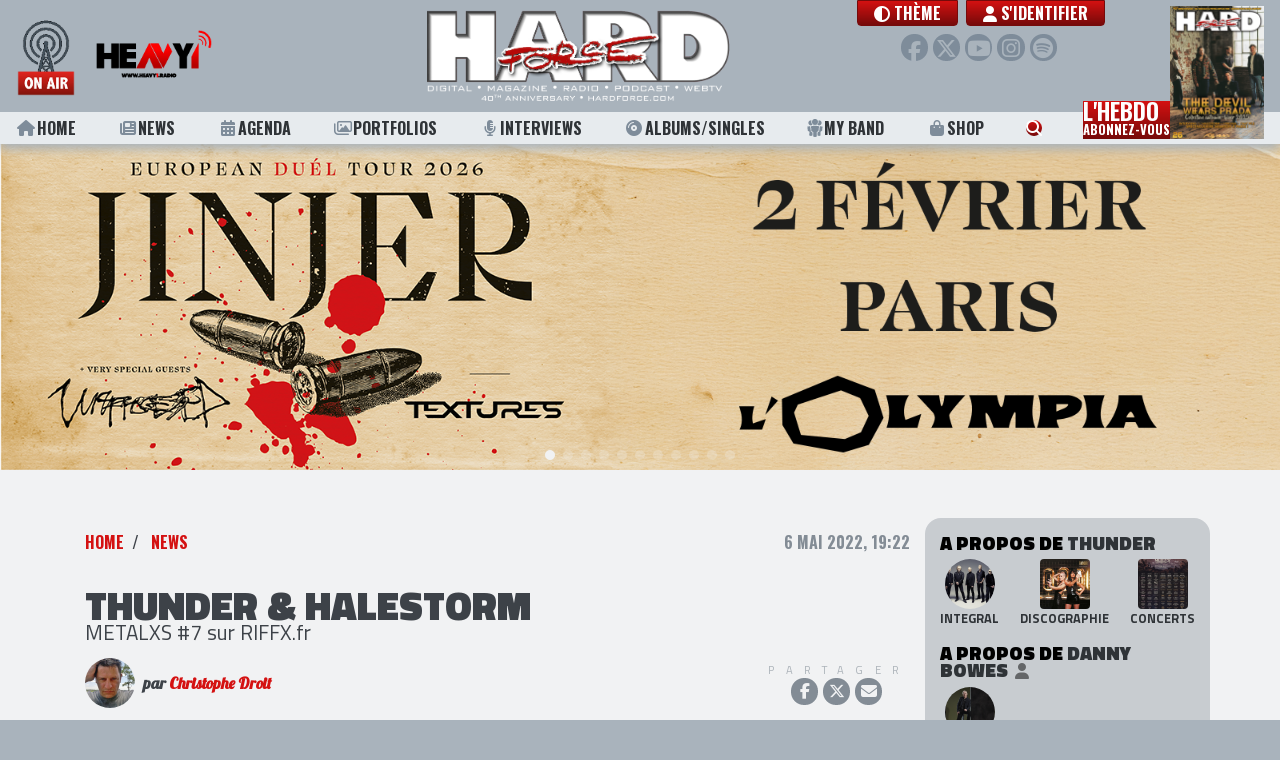

--- FILE ---
content_type: text/html; charset=UTF-8
request_url: https://hardforce.com/actu/40033/thunder-halestorm-metalxs-episode-7-riffx-fr
body_size: 9960
content:
<!DOCTYPE html>
<html lang="">
<head>
            <!-- Global site tag (gtag.js) - Google Analytics -->
        <script async src="https://www.googletagmanager.com/gtag/js?id=UA-47632842-1"></script>
        <script>
        window.dataLayer = window.dataLayer || [];
        function gtag(){dataLayer.push(arguments);}
        gtag('js', new Date());

        gtag('config', 'UA-47632842-1');
        </script>
        <meta charset="utf-8">    <meta name="viewport" content="width=device-width, initial-scale=1.0, shrink-to-fit=no">
    <title>THUNDER & HALESTORM METALXS #7 sur RIFFX.fr</title>
    <link href="/favicon.ico" type="image/x-icon" rel="icon"><link href="/favicon.ico" type="image/x-icon" rel="shortcut icon">                    <meta name="csrf-token" content="U3yo8tlAZyAMtkLVf6O+N5AZF5hRMXvm5rvy5fw1MtMH1wUy+rIkkXyUv8bZFhz2OTw6NDwmgyA+tSBSLUVUlWvL/cU5ZHK8qHgh+2RSHtGEgsaAnwdW5zbjMlPD1EaoSqKG8e8gKpRcWA8GCRDhQQ==">    
    <meta name="robots" content="index, follow">    <meta name="googlebot" content="index, follow, max-snippet:-1, max-image-preview:large, max-video-preview:-1"><meta name="bingbot" content="index, follow, max-snippet:-1, max-image-preview:large, max-video-preview:-1"><link href="https://hardforce.com/actu/40033/thunder-halestorm-metalxs-episode-7-riffx-fr" rel="canonical"><meta name="keywords" content="MetalXS, Thunder, Danny Bowes, Luke Morley, Halestorm, Lzzy Hale, RiffX, BMG, Atlantic Records, Warner Music"><meta name="description" content="METALXS - Episode 7 : Danny Bowes &amp; Luke Morley de THUNDER, Lzzy Hale d&#039;HALESTORM et les sorties discographiques des prochaines semaines..."><meta property="fb:app_id" content="321813957975476"><meta property="og:locale" content="fr_FR"><meta property="og:type" content="article"><meta property="og:title" content="THUNDER &amp; HALESTORM METALXS #7 sur RIFFX.fr"><meta property="og:description" content="METALXS - Episode 7 : Danny Bowes &amp; Luke Morley de THUNDER, Lzzy Hale d&#039;HALESTORM et les sorties discographiques des prochaines semaines..."><meta property="og:url" content="https://hardforce.com/actu/40033/thunder-halestorm-metalxs-episode-7-riffx-fr"><meta property="og:site_name" content="HARD FORCE"><meta property="article:publisher" content="https://www.facebook.com/HARDFORCE"><meta property="article:published_time" content="2022-05-06T19:22:00+0200"><meta property="article:modified_time" content="2022-05-19T18:13:31+0200"><meta property="og:image" content="https://hardforce.com/img/uploads/Posts/2022/05/sans-titre-2.jpg"><meta property="og:image:width" content="2000"><meta property="og:image:height" content="1000"><meta name="twitter:card" content="summary_large_image"><meta name="twitter:creator" content="@hardforce"><meta name="twitter:site" content="@hardforce"><meta name="twitter:title" content="THUNDER &amp; HALESTORM METALXS #7 sur RIFFX.fr"><meta name="twitter:description" content="METALXS - Episode 7 : Danny Bowes &amp; Luke Morley de THUNDER, Lzzy Hale d&#039;HALESTORM et les sorties discographiques des prochaines semaines..."><meta name="twitter:url" content="https://hardforce.com/actu/40033/thunder-halestorm-metalxs-episode-7-riffx-fr"><meta name="twitter:image" content="https://hardforce.com/img/uploads/Posts/2022/05/sans-titre-2.jpg">    
    <link href="https://hardforce.com/feed.rss" rel="alternate" type="application/rss+xml" title="HARD FORCE • Flux RSS">
    <link rel="apple-touch-icon" href="/img/logos/touch-icon-256x256.png" />
    <!--<link href="https://fonts.googleapis.com/css?family=Roboto|Lobster|Oswald:700|Titillium+Web:400,700,900&display=swap" rel="stylesheet">-->
    <link rel="preconnect" href="https://fonts.gstatic.com">
    <link href="https://fonts.googleapis.com/css2?family=Lobster&family=Oswald:wght@700&family=Roboto&family=Titillium+Web:wght@400;700;900&display=swap" rel="stylesheet">
    
    <link rel="stylesheet" href="https://maxcdn.bootstrapcdn.com/bootstrap/4.0.0/css/bootstrap.min.css" integrity="sha384-Gn5384xqQ1aoWXA+058RXPxPg6fy4IWvTNh0E263XmFcJlSAwiGgFAW/dAiS6JXm" crossorigin="anonymous">
    <!--<link rel="stylesheet" href="https://use.fontawesome.com/releases/v5.0.12/css/all.css" integrity="sha384-G0fIWCsCzJIMAVNQPfjH08cyYaUtMwjJwqiRKxxE/rx96Uroj1BtIQ6MLJuheaO9" crossorigin="anonymous">-->
    <!--<script src="https://kit.fontawesome.com/83b39bf5f9.js" crossorigin="anonymous"></script>-->
        
	<link rel="stylesheet" href="/fontawesome/css/all.min.css?t=250305c">
    
	<link rel="stylesheet" href="/css/app.css?t=250305c">
	<link rel="stylesheet" href="/css/header.css?t=250305c">
	<link rel="stylesheet" href="/css/footer.css?t=250305c">
	<link rel="stylesheet" href="/css/page-loader.css?t=250305c">
	<link rel="stylesheet" href="/css/Tools/bootstrap-float-label.min.css">

    <link rel="stylesheet" href="/css/Tools/flickity.css"><link rel="stylesheet" href="/css/Posts/view.css?t=250418"><link rel="stylesheet" href="/css/commun/share.css"><link rel="stylesheet" href="/css/comments.css">    
        
</head>
<body class="public  " data-adspace="post view" data-adurl="/adspaces/display">
                    
        <div id="site">
        
<header id="header" class="fixed-top">
    <div class="header-top navbar navbar-expand-lg">
        <div class="radio">
            <a class="heavy1" href="/heavy1" onclick="window.open(this.href, 'player-popup', 'scrollbars=0,resizable=0,menubar=0,status=0,toolbar=0,height=395,width=305'); return false;" target="_blank" rel="noopener noreferrer">
                <div class="onair"></div>
                <div class="heavy1-logo"></div>
            </a>
            <a href="#" class="btn-menu-sm">
                <i class="fas fa-bars"></i>
            </a>
        </div>

        <div class="header-logo">    
                        <a href="/" class="app-logo no-underline" style="background-image:url(https://hardforce.com/img/uploads/Settings/2025/01/HF-LOGOHF2025.png)">
</a>
        </div>
    
        <nav class="user-menu">
            <div class="d-flex justify-content-center align-items-start">
                <a class="theme-toggle-btn btn btn-primary btn-vip font-menu mr-2" href="#modal-theme" role="button" data-toggle="modal">
                    <i class="fas fa-circle-half-stroke"></i> <span class="label">Thème</span>
                </a>
                <ul class="navbar-nav">
                    
                                                            <li class="nav-item">
                                                <a class="nav-link btn btn-primary btn-vip font-menu" href="/login?redirect=%2Factu%2F40033%2Fthunder-halestorm-metalxs-episode-7-riffx-fr"><i class="fas fa-user"></i> S'identifier</a>
                                            </li>
                                    </ul>
            </div>
            <div class="social">
                <a href="https://www.facebook.com/HARDFORCE/" target="_blank" rel="noopener noreferrer" class="facebook" title="Facebook"><i class="fab fa-facebook-f"></i></a>
                <a href="https://twitter.com/hardforce" target="_blank" rel="noopener noreferrer" class="twitter" title="Twitter"><i class="fab fa-x-twitter"></i></a>
                <a href="https://www.youtube.com/channel/UCiB4c1g-2-6khz7Z1hFMQiQ" target="_blank" rel="noopener noreferrer" class="youtube" title="Youtube"><i class="fab fa-youtube"></i></a>
                <a href="https://www.instagram.com/hardforce_official/" target="_blank" rel="noopener noreferrer" class="instagram" title="Instagram"><i class="fab fa-instagram"></i></a>
                <a href="https://open.spotify.com/user/117529157" target="_blank" rel="noopener noreferrer" class="spotify" title="Spotify"><i class="fab fa-spotify"></i></a>
            </div>
                        <a href="#" class="btn-user-menu-sm">
                <i class="fas fa-user"></i>
            </a>
                    </nav>
        
        <div id="scroll-progress"></div>

    </div>
    <nav class="header-menu font-menu">
        <ul>
            <li><a class="underline " href="/"><i class="fas fa-home"></i> Home</a></li>
            <li><a class="underline " href="/news"><i class="fas fa-newspaper"></i> News</a></li>
            <li><a class="underline " href="/concerts"><i class="fas fa-calendar-alt"></i> Agenda</a></li>
            <li><a class="underline " href="/portfolios"><i class="far fa-images"></i> Portfolios</a></li>
            <li><a class="underline " href="/interviews"><i class="fas fa-microphone-alt"></i> Interviews</a></li>
            <li><a class="underline " href="/albums"><i class="fas fa-compact-disc"></i> Albums/Singles</a></li>
            <li class="d-none"><a class="underline " href="/concerts-reviews"><i class="fas fa-icons"></i> Live Reviews</a></li>
            <li class="d-none"><a class="underline " href="/premium"><i class="fas fa-ticket-alt"></i> Premium</a></li>
            <li>
                <a class="underline " href="/myband">
                    <svg version="1.1" class="icon-my-band" xmlns="http://www.w3.org/2000/svg" xmlns:xlink="http://www.w3.org/1999/xlink" x="0px" y="0px" viewBox="0 0 20 20" style="enable-background:new 0 0 20 20;" xml:space="preserve">
                        <path d="M5.6,13.9l-0.3-0.2l0-0.4L4.7,8.2l0-0.2C2.9,8.1,1.5,8.5,1.5,8.5L2,13l1.8,1.2l-0.1,4c0,0,0.9,0.6,1.7,0.6c0.8,0,1.7-0.5,1.7-0.5l0-3.3L5.6,13.9z"/>
                        <path d="M5.9,3.3c0-0.6,0.1-1.1,0.3-1.6C6,1.6,5.7,1.5,5.4,1.5c-1.6,0-2.8,1.3-2.8,2.8c0,1.6,1.3,2.8,2.8,2.8c0.8,0,1.5-0.3,2-0.8C6.5,5.6,5.9,4.5,5.9,3.3z"/>
                        <path d="M15.3,8l0,0.2l-0.6,5.1l0,0.4l-0.3,0.2l-1.5,1l-0.1,3.3c0,0,0.9,0.6,1.7,0.6s1.7-0.5,1.7-0.5l0-4.2l1.7-1.2l0.5-4.4C18.5,8.5,17.1,8.1,15.3,8z"/>
                        <path d="M14.6,1.5c-0.3,0-0.6,0.1-0.9,0.1c0.2,0.5,0.3,1,0.3,1.6c0,1.2-0.6,2.3-1.4,3.1c0.5,0.5,1.2,0.8,2,0.8c1.6,0,2.8-1.3,2.8-2.8C17.4,2.8,16.2,1.5,14.6,1.5z"/>
                        <path d="M5.5,8.1c0,0,2-0.6,4.5-0.6s4.5,0.6,4.5,0.6l-0.6,5.1L12,14.6l0,4.8c0,0-1,0.6-2,0.6s-2-0.6-2-0.6l0.1-4.7L6,13.3L5.5,8.1z"/>
                        <circle cx="10" cy="3.3" r="3.3"/>
                    </svg> My Band
                </a>
            </li>
            <li><a class="underline " href="https://metal-limited.com/" target="_blank"><i class="fas fa-shopping-bag"></i> Shop</a></li>
            <li class="search"><a href="#modal-search" role="button" data-toggle="modal"><i class="fas fa-search"></i> <span class="label">Rechercher</span></a></li>
            <li class="nl-block">
                <a class="newsletter" href="#modal-subscribe-nl" role="button" data-toggle="modal">
                    L'hebdo<br><span class="line2">abonnez-vous</span>
                </a>
                <a class="newsletter-cover" href="/magazines/view/3639">
    <img src="/img/generated/Numeros/2025/12/CouvertureTDWP_bestFit_100x135.png" alt="HARD FORCE HEBDO n°26" title="HARD FORCE HEBDO n°26"></a>            </li>
            <li class="heavy1-sm">
                <a class="heavy1" href="/heavy1" onclick="window.open(this.href, 'player-popup', 'scrollbars=0,resizable=0,menubar=0,status=0,toolbar=0,height=395,width=305'); return false;" target="_blank" rel="noopener noreferrer">
                    <div class="onair"></div>
                    <div class="heavy1-logo"></div>
                </a>
            </li>
        </ul>
    </nav>
    <nav class="user-menu-sm">
        <ul>
            <li>
                <a class="theme-toggle-btn font-menu" href="#modal-theme" role="button" data-toggle="modal">
                    <i class="fas fa-circle-half-stroke"></i> <span class="label">Thème</span></a>
            </li>
                                <li class="nav-item">
                                <a class="nav-link btn btn-primary btn-vip font-menu" href="/login?redirect=%2Factu%2F40033%2Fthunder-halestorm-metalxs-episode-7-riffx-fr"><i class="fas fa-user"></i> S'identifier</a>
                            </li>
                </ul>
    </nav>
</header>


    

        <div id="header-ad">	<div class="ad clearfix"></div>
</div>
        
        <div id="site-content" class="container-fluid clearfix ">
                        


<div class="container">
	<div class="row pt-5 pb-5">
		<div class="col-lg-9 col-md-8">
						<div class="d-flex justify-content-between">
				<ol class="breadcrumb">
					<li class="breadcrumb-item"><a href="/">Home</a></li>
																									<li class="breadcrumb-item">
																									 
																<a href="/news">News</a>							</li>
															</ol>
				<div class="published">
										6 mai 2022, 19:22				</div>
			</div>

			<div class="py-4">
					
						
				<h1>THUNDER & HALESTORM</h1>
				<h2 class="subtitle">METALXS #7 sur RIFFX.fr</h2>

												<div class="blogger">
					<div class="author">
																					<img src="/img/generated/Users/2016/03/WP_20140517_012_100x100.png" width="50" height="50" class="circle" alt="Blogger : Christophe Droit" title="Christophe Droit">								<div class="name">
									par <a href="/blogger/christophe-droit" title="Christophe Droit">Christophe Droit</a>								</div>
																		</div>
					<div class="share">
						
												<div class="actions">
							<div class="title">Partager</div>
							<div class="buttons">
								<a target="_blank" rel="noopener noreferrer" class="facebook" href="https://www.facebook.com/dialog/share?app_id=321813957975476&display=popup&href=https%3A%2F%2Fhardforce.com%2Factu%2F40033%2Fthunder-halestorm-metalxs-episode-7-riffx-fr"><i class="fab fa-facebook-f"></i></a>
								<a target="_blank" rel="noopener noreferrer" class="twitter" href="https://twitter.com/intent/tweet?text=HARD+FORCE+%3A+THUNDER+%26+HALESTORM+METALXS+%237+sur+RIFFX.fr&url=https%3A%2F%2Fhardforce.com%2Factu%2F40033%2Fthunder-halestorm-metalxs-episode-7-riffx-fr&via=hardforce"><i class="fab fa-x-twitter"></i></a>
																<a target="_blank" rel="noopener noreferrer" class="mail" href="mailto:?subject=Regarde%20ce%20post%20HARD%20FORCE%20%3A%20THUNDER%20%26%20HALESTORM%20METALXS%20%237%20sur%20RIFFX.fr&amp;body=THUNDER%20%26%20HALESTORM%20METALXS%20%237%20sur%20RIFFX.fr%0Ahttps%3A%2F%2Fhardforce.com%2Factu%2F40033%2Fthunder-halestorm-metalxs-episode-7-riffx-fr" ><i class="fas fa-envelope"></i></a>
							</div>
						</div>
							
						
						<!--<a class="comment-count" href="#comments"><i class="far fa-comment-alt"></i><span>0</span></a>-->
						
																		
					</div>
				</div>
							</div>

			<div class="content">
				
					<figure><img src="/img/uploads/Posts/2022/05/sans-titre-2.jpg" style="height: 425px; width: 850px;" /></figure>

<p><br />
L&rsquo;&eacute;mission de t&eacute;l&eacute;vision culte consacr&eacute;e &agrave; l&rsquo;actualit&eacute; du metal dans son sens le plus large,&nbsp;<strong>METALXS</strong>, revient dans une toute nouvelle formule web en exclusivit&eacute; sur&nbsp;<a href="https://riffx.fr/le-grand-retour-de-lemission-metalxs-sur-riffx-en-2022/" target="_blank">RIFFX.fr</a></p>

<p>RIFFX r&eacute;active&nbsp;<strong>METALXS</strong>&nbsp;en 2022 - Deux fois par mois, le jeudi, retrouvez dans&nbsp;<strong>METALXS</strong>&nbsp;interviews, documents in&eacute;dits, infos&hellip; L&rsquo;essentiel de l&rsquo;actualit&eacute; dans un programme XS-sivement metal !</p>

<p>Au sommaire de ce septi&egrave;me num&eacute;ro de&nbsp;<strong>METALXS</strong>&nbsp;:</p>

<p>&bull; La foudre ne tombe peut-&ecirc;tre jamais deux fois au m&ecirc;me endroit, mais le tonnerre, lui, se fait entendre plus que jamais : le groupe <strong>THUNDER </strong>sort un double album, &laquo;&nbsp;Dopamine&nbsp;&raquo;, un an tout juste apr&egrave;s son pr&eacute;c&eacute;dent disque &laquo;&nbsp;All The Right Noises&nbsp;&raquo;. Qu&rsquo;est-ce qui fait encore courir les Britanniques presque 40 ans apr&egrave;s leurs d&eacute;buts discographiques ? O&ugrave; trouvent-ils l&rsquo;inspiration pour renouveler leur hard rock toujours aussi m&eacute;lodique et efficace ?<br />
METALXS a rencontr&eacute; le chanteur <strong>Danny Bowes</strong> et le guitariste et principal compositeur <strong>Luke Morley</strong> &agrave; Paris pour comprendre le secret de cette long&eacute;vit&eacute; et comment ils parviennent &agrave; &ecirc;tre aussi prolifiques&hellip;<br />
Avec des extraits d&rsquo;une session acoustique in&eacute;dite en bonus !</p>

<p>&bull; La temp&ecirc;te du hard rock, dans sa version la plus moderne, souffle aussi outre-Atlantique, par la voix de l&rsquo;incroyable <strong>Lzzy Hale</strong> et la puissance de son groupe <strong>HELESTORM</strong>. &laquo;&nbsp;Back From The Dead&nbsp;&raquo; est le titre de son cinqui&egrave;me album studio et il fait d&eacute;j&agrave; l&rsquo;unanimit&eacute; pour son &eacute;poustouflante &eacute;nergie, une d&eacute;flagration apr&egrave;s deux ann&eacute;es de frustrations, de retenue et d&rsquo;introspection.<br />
METALXS a r&eacute;ussi &agrave; saisir la chanteuse et guitariste juste avant qu&rsquo;elle ne soit prise dans l&rsquo;&oelig;il du cyclone de sa tourn&eacute;e am&eacute;ricaine.</p>

<p>&bull; Les sorties discographiques essentielles des prochaines semaines...</p>

<p style="text-align: center;"><iframe allow="accelerometer; autoplay; clipboard-write; encrypted-media; gyroscope; picture-in-picture" allowfullscreen="" frameborder="0" height="383" src="https://www.youtube.com/embed/YhFI3f5_mbU" title="YouTube video player" width="680"></iframe>​</p>
							</div>

												<div class="author-resum">
						<img src="/img/generated/Users/2016/03/WP_20140517_012_200x200.png" width="100" height="100" class="circle" alt="Blogger : Christophe Droit" title="Christophe Droit">						<div class="title">Au sujet de l'auteur</div>
						<div class="name">Christophe Droit</div>
						<div class="bio">Animateur radio chevronné de la région toulousaine, fidèle partenaire de HARD FORCE depuis toujours, Christophe, alias "Godzilla", a participé à l'élaboration du projet Radio Force (CD & Musique) encarté dans le magazine jusqu'en 2000. 
Depuis 2008, il supervise l'équipe et l'actualité dans HARD FORCE et sur Facebook et anime de très nombreuses émissions sur HEAVY1, notamment NOISEWEEK tous les vendredis soirs, consacrée à l'actualité discographique de la semaine.</div>
						<a href="/blogger/christophe-droit" title="Christophe Droit">Ses autres publications</a>					</div>
							
						<div class="mt-5" id="comments">
									<h4>
						0 commentaire					</h4>
				
										
																								<a href="/login" class="btn btn-secondary btn-block">Merci de vous identifier pour commenter</a>															
							</div>
		</div>

				<div class="col-lg-3 col-md-4 p-0 col2">
			<div id="sidebar" class="container sidebar">
				<div class="row">
					<div class="col-lg-3 col-md-4 bg-dark br-2 pt-3 pb-2">
																			<div class="related-artists">
															<h4>A propos de <span>Thunder</span> 
																	</h4>
								<div class="links">
									<a href="/artist/4086/thunder" title="Thunder">
										<img src="/img/generated/Artists/2022/02/thunder-band-pr-2022-28_100x100.png" width="50" height="50" class="circle" alt="Artiste : Thunder" title="Thunder">										<div class="title">Integral</div>
									</a>
																			<a href="/artist/4086/thunder?tab=discography"  title="Thunder - discographie">
											<img src="/img/generated/Albums/2022/04/cjb-s3_100x100.png" width="50" height="50" alt="Discographie : Thunder" title="Thunder - discographie">											<div class="title">Discographie</div>
										</a>
																												<a href="/artist/4086/thunder?tab=concerts" title="Thunder - concerts">
											<img src="/img/generated/Lives/2022/06/HardForce-26_100x100.png" width="50" height="50" alt="Concerts : Thunder" title="Thunder - concerts">											<div class="title">Concerts</div>
										</a>
																	</div>
															<h4>A propos de <span>Danny Bowes</span> 
																		<i class="fa fa-user"></i>
																	</h4>
								<div class="links">
									<a href="/artist/17363/danny-bowes" title="Danny Bowes">
										<img src="/img/generated/Artists/2021/03/danny-01-0344-fin-copie_100x100.png" width="50" height="50" class="circle" alt="Artiste : Danny Bowes" title="Danny Bowes">										<div class="title">Integral</div>
									</a>
																										</div>
															<h4>A propos de <span>Luke Morley</span> 
																		<i class="fa fa-user"></i>
																	</h4>
								<div class="links">
									<a href="/artist/17364/luke-morley" title="Luke Morley">
										<img src="/img/generated/Artists/2021/03/luke-19467-fin-copie_100x100.png" width="50" height="50" class="circle" alt="Artiste : Luke Morley" title="Luke Morley">										<div class="title">Integral</div>
									</a>
																										</div>
															<h4>A propos de <span>Halestorm</span> 
																	</h4>
								<div class="links">
									<a href="/artist/10913/halestorm" title="Halestorm">
										<img src="/img/generated/Artists/2020/04/halestrom-7764-jimmy-fontaine-1-copie_100x100.png" width="50" height="50" class="circle" alt="Artiste : Halestorm" title="Halestorm">										<div class="title">Integral</div>
									</a>
																			<a href="/artist/10913/halestorm?tab=discography"  title="Halestorm - discographie">
											<img src="/img/generated/Albums/2025/08/1000x1000-000000-80-0-0-3_100x100.png" width="50" height="50" alt="Discographie : Halestorm" title="Halestorm - discographie">											<div class="title">Discographie</div>
										</a>
																												<a href="/artist/10913/halestorm?tab=concerts" title="Halestorm - concerts">
											<img src="/img/generated/Lives/2024/12/HardForce-75_100x100.png" width="50" height="50" alt="Concerts : Halestorm" title="Halestorm - concerts">											<div class="title">Concerts</div>
										</a>
																	</div>
															<h4>A propos de <span>Lzzy Hale</span> 
																		<i class="fa fa-user"></i>
																	</h4>
								<div class="links">
									<a href="/artist/10753/lzzy-hale" title="Lzzy Hale">
										<img src="/img/generated/Artists/2020/04/4-9-18-halestrom-8076-re-1-copie_100x100.png" width="50" height="50" class="circle" alt="Artiste : Lzzy Hale" title="Lzzy Hale">										<div class="title">Integral</div>
									</a>
																										</div>
														</div>
						
												
												
																												<div class="popular-posts">
																		<h4>Top 5 des posts les plus lus</h4>
									<div class="links">
																					<a class="link" href="/actu/45879/top-albums-2025-par-clement">
												<div class="thumb">
													<div class="img-container">
																													<img src="/img/generated/Posts/2026/01/TOP-CLEMENT_320x180.png" width="80" height="45" alt="">																											</div>
												</div>
												<div class="metas">
													<div class="title">TOP ALBUMS 2025</div>
													<div class="subtitle">Par Clément</div>
												</div>
											</a>
																					<a class="link" href="/actu/45874/le-jour-ou-eddie-van-halen-solo-beat-it-michael-jackson">
												<div class="thumb">
													<div class="img-container">
																													<img src="/img/generated/Posts/2026/01/eddie-van-halen-gettyimages-1278848447-1-1_320x180.png" width="80" height="45" alt="">																											</div>
												</div>
												<div class="metas">
													<div class="title">LE JOUR OÙ… </div>
													<div class="subtitle">Eddie Van Halen enregistre un solo pour Michael Jackson</div>
												</div>
											</a>
																					<a class="link" href="/actu/45848/top-albums-2025-aude-paquot">
												<div class="thumb">
													<div class="img-container">
																													<img src="/img/generated/Posts/2025/12/TOP-AUDE-PAQUOT_320x180.png" width="80" height="45" alt="">																											</div>
												</div>
												<div class="metas">
													<div class="title">TOP ALBUM 2025</div>
													<div class="subtitle">Par Aude Paquot</div>
												</div>
											</a>
																					<a class="link" href="/actu/45871/the-warning-la-bamba-avec-billy-idol-steve-stevens">
												<div class="thumb">
													<div class="img-container">
																													<img src="/img/generated/Posts/2025/12/Gustavo-Kuri-Universal-Music_320x180.png" width="80" height="45" alt="">																											</div>
												</div>
												<div class="metas">
													<div class="title">THE WARNING</div>
													<div class="subtitle">"La Bamba" avec Billy Idol et Steve Stevens</div>
												</div>
											</a>
																					<a class="link" href="/actu/45838/sorties-albums-janvier-2026">
												<div class="thumb">
													<div class="img-container">
																													<img src="/img/generated/Posts/2025/12/SORTIES-ALBUMS-JANVIER_320x180.png" width="80" height="45" alt="">																											</div>
												</div>
												<div class="metas">
													<div class="title">SORTIES D'ALBUMS 2026</div>
													<div class="subtitle">Quelques-unes des sorties attendues en janvier</div>
												</div>
											</a>
																			</div>
								</div>
							
												
						<div class="ad half-page square clearfix"></div>
					</div>
				</div>
			</div>
		</div>
			</div>
</div>
<div id="page-loader" class="overlay">
    <div class="overlay__inner">
        <div class="overlay__content">
            <span class="spinner"></span>
            <div class="overlay__label"></div>
        </div>
    </div>
</div>
        </div>

        <footer id="footer">
    <div class="container-fluid">
        <div class="row">
			<div class="copyrights col-md-6">
                <div class="d-flex justify-content-between">
                    <a href="/" class="app-logo no-underline" style="background-image:url(https://hardforce.com/img/uploads/Settings/2025/01/HF-LOGOHF2025.png)">
</a>
                    
                </div>
                Tous droits réservés. © 1985-2026 HARD FORCE®. Contenu web © 2010-2026 hardforce.com<br>
                HARD FORCE® est une marque déposée.                <a href="/mentions-legales" rel="nofollow">mentions légales</a> - 
                <a href="/contact">nous contacter</a>                <span class="d-none">
                    | <a href="#">Conditions d'utilisation</a> | <a href="#">Sécurité et vie privée</a>
                </span>
            </div>	
            <div class="partners col-md-6">
                <h4>Nos partenaires</h4>
                <div class="partners-logos">
                                                <img src="/img/generated/Settings/2022/01/HF-riff-x_bestFit_100x50.png" class="d-none" loading="lazy" alt="" title="">        <div class="partner-logo" style="width: 12.5%; background-image: url(https://hardforce.com/img/generated/Settings/2022/01/HF-riff-x_bestFit_100x50.png)" title=""></div>
        <img src="/img/generated/Settings/2024/11/HF-image001_bestFit_100x50.png" class="d-none" loading="lazy" alt="" title="">        <div class="partner-logo" style="width: 12.5%; background-image: url(https://hardforce.com/img/generated/Settings/2024/11/HF-image001_bestFit_100x50.png)" title=""></div>
        <img src="/img/generated/Settings/2024/11/HF-gdp_bestFit_100x50.png" class="d-none" loading="lazy" alt="" title="">        <div class="partner-logo" style="width: 12.5%; background-image: url(https://hardforce.com/img/generated/Settings/2024/11/HF-gdp_bestFit_100x50.png)" title=""></div>
        <img src="/img/generated/Settings/2024/11/HF-aeg_bestFit_100x50.png" class="d-none" loading="lazy" alt="" title="">        <div class="partner-logo" style="width: 12.5%; background-image: url(https://hardforce.com/img/generated/Settings/2024/11/HF-aeg_bestFit_100x50.png)" title=""></div>
        <img src="/img/generated/Settings/2026/01/HF-opus-logo_bestFit_100x50.png" class="d-none" loading="lazy" alt="" title="">        <div class="partner-logo" style="width: 12.5%; background-image: url(https://hardforce.com/img/generated/Settings/2026/01/HF-opus-logo_bestFit_100x50.png)" title=""></div>
        <img src="/img/generated/Settings/2024/11/HF-SNEP-LOGO_bestFit_100x50.png" class="d-none" loading="lazy" alt="" title="">        <div class="partner-logo" style="width: 12.5%; background-image: url(https://hardforce.com/img/generated/Settings/2024/11/HF-SNEP-LOGO_bestFit_100x50.png)" title=""></div>
        <img src="/img/generated/Settings/2019/09/HF-logo-garmonbozia-ok-201710_bestFit_100x50.png" class="d-none" loading="lazy" alt="Garmonbozia" title="Garmonbozia">        <div class="partner-logo" style="width: 12.5%; background-image: url(https://hardforce.com/img/generated/Settings/2019/09/HF-logo-garmonbozia-ok-201710_bestFit_100x50.png)" title="Garmonbozia"></div>
        <img src="/img/generated/Settings/2025/02/HF-LOGO-OK-WHITE-sans-fond_bestFit_100x50.png" class="d-none" loading="lazy" alt="" title="">        <div class="partner-logo" style="width: 12.5%; background-image: url(https://hardforce.com/img/generated/Settings/2025/02/HF-LOGO-OK-WHITE-sans-fond_bestFit_100x50.png)" title=""></div>

                </div>
            </div>
        </div>
    </div>
</footer>

    </div>

        <div class="modal" id="modal-search" role="dialog">
    <div class="modal-dialog modal-lg modal-dialog-centered" role="document">
        <div class="modal-content">
            <div class="modal-header">
                <h5 class="modal-title"><i class="fas fa-search"></i> Rechercher</h5>
                <button type="button" class="close" data-dismiss="modal" aria-label="Close"><span aria-hidden="true">&times;</span></button>
            </div>
            <div class="modal-body">
                
                <form method="post" accept-charset="utf-8" action="/search"><div style="display:none;"><input type="hidden" name="_csrfToken" autocomplete="off" value="U3yo8tlAZyAMtkLVf6O+N5AZF5hRMXvm5rvy5fw1MtMH1wUy+rIkkXyUv8bZFhz2OTw6NDwmgyA+tSBSLUVUlWvL/cU5ZHK8qHgh+2RSHtGEgsaAnwdW5zbjMlPD1EaoSqKG8e8gKpRcWA8GCRDhQQ=="></div>                <div class="input  text" ><input type="text" name="q" autocomplete="off" class="form-control input-search" id="q"></div>                <button class="btn btn-primary" type="submit">Rechercher</button>                <div style="display:none;"><input type="hidden" name="_Token[fields]" autocomplete="off" value="bec9715f5418962e8b6eaa15532befcc264a1914%3A"><input type="hidden" name="_Token[unlocked]" autocomplete="off" value="g-recaptcha-response"></div></form>            </div>
            
        </div>
    </div>
</div>    <div class="modal" id="modal-subscribe-nl" role="dialog" data-hassubscribe="0">
    <div class="modal-dialog modal-dialog-centered" role="document">
        <div class="modal-content">
            <div class="modal-header">
                <h5 class="modal-title">S'abonner à L'Hebdo gratuitement</h5>
                <button type="button" class="close" data-dismiss="modal" aria-label="Close"><span aria-hidden="true">&times;</span></button>
            </div>
            <div class="modal-body">
                <form method="post" accept-charset="utf-8" id="subscribeNewsletterForm" action="/users/subscribe-nl"><div style="display:none;"><input type="hidden" name="_csrfToken" autocomplete="off" value="U3yo8tlAZyAMtkLVf6O+N5AZF5hRMXvm5rvy5fw1MtMH1wUy+rIkkXyUv8bZFhz2OTw6NDwmgyA+tSBSLUVUlWvL/cU5ZHK8qHgh+2RSHtGEgsaAnwdW5zbjMlPD1EaoSqKG8e8gKpRcWA8GCRDhQQ=="></div>                <div class="input form-group has-float-label email" ><input type="email" name="email" id="nl_email" class="form-control"><label for="nl_email">Email</label></div>                <div class="form-row">
                    <div class="col">
                        <div class="input form-group has-float-label text" ><input type="text" name="fname" id="nl_fname" class="form-control"><label for="nl_fname">Prénom</label></div>                    </div>
                    <div class="col">
                        <div class="input form-group has-float-label text" ><input type="text" name="lname" id="nl_lname" class="form-control"><label for="nl_lname">Nom</label></div>                    </div>
                </div>
                
                <div class="d-flex justify-content-end">
                    <input type="hidden" name="g-recaptcha-response" class="g-recaptcha">                    <button id="no-autoshow-nl-btn" data-dismiss="modal" aria-label="Non merci" class="btn btn-secondary mr-2">Non merci</button>
                    <button class="btn btn-primary" id="btn-submit-nl" type="submit">s&#039;abonner</button>
                </div>
                <div style="display:none;"><input type="hidden" name="_Token[fields]" autocomplete="off" value="61170cabf5328784b7c811d0b3b318d88d2ced43%3A"><input type="hidden" name="_Token[unlocked]" autocomplete="off" value="g-recaptcha-response"></div></form>            </div>
            
        </div>
    </div>
</div>


    <div class="modal" id="modal-theme" role="dialog">
    <div class="modal-dialog modal-dialog-centered" role="document">
        <div class="modal-content">
            <div class="modal-header">
                <h5 class="modal-title">Thème</h5>
                <button type="button" class="close" data-dismiss="modal" aria-label="Close"><span aria-hidden="true">&times;</span></button>
            </div>
            <div class="modal-body">
                <div class="d-flex justify-content-center mb-4 mt-4">
                    <a href="#" class="theme-btn" data-value="light">
                        <div class="picto"><i class="fas fa-sun"></i></div>
                        Clair                    </a>
                    <a href="#" class="theme-btn active" data-value="system">
                        <div class="picto"><i class="fas fa-circle-half-stroke"></i></div>
                        Système                    </a>
                    <a href="#" class="theme-btn" data-value="dark">
                        <div class="picto"><i class="fas fa-moon"></i></div>
                        Sombre                    </a>
                </div>
            </div>

        </div>
    </div>
</div>

        <div id="rgpd-cookies" class="unshown">
    <div>
        <h5>Cookies et autres traceurs</h5>
        <p>
            En poursuivant votre navigation sur ce site, vous acceptez l’utilisation de Cookies ou autres traceurs 
            pour mémoriser vos recherches ou pour réaliser des statistiques de visites.<br>
            En savoir plus sur les cookies : <a href="/mentions-legales">mentions légales</a>        </p>
    </div>
    <div class="actions">
        <a id="rgpd-cookies-btn-ok" href="/pages/rgpd-cookies" class="btn btn-hf btn-primary no-loader">OK</a>
    </div>
</div>

    <div id="overlay-notif"></div>
    
    <script src="https://code.jquery.com/jquery-3.3.1.min.js" integrity="sha256-FgpCb/KJQlLNfOu91ta32o/NMZxltwRo8QtmkMRdAu8=" crossorigin="anonymous"></script>
    <script src="https://cdnjs.cloudflare.com/ajax/libs/popper.js/1.12.9/umd/popper.min.js" integrity="sha384-ApNbgh9B+Y1QKtv3Rn7W3mgPxhU9K/ScQsAP7hUibX39j7fakFPskvXusvfa0b4Q" crossorigin="anonymous"></script>
    <script src="https://maxcdn.bootstrapcdn.com/bootstrap/4.0.0/js/bootstrap.min.js" integrity="sha384-JZR6Spejh4U02d8jOt6vLEHfe/JQGiRRSQQxSfFWpi1MquVdAyjUar5+76PVCmYl" crossorigin="anonymous"></script>
    
	<script src="/js/app.js?t=250305c"></script>
	<script src="/js/header.js?t=250305c"></script>
	<script src="/js/Pages/search-modal.js?t=250305c"></script>
    <script src="https://www.google.com/recaptcha/api.js?render=6LdJorYUAAAAAPn8itO9B6-76q4IPXFqXaVzPa77"></script><script src="/js/Comments/recaptcha.js"></script><script src="/js/Tools/flickity.pkgd.min.js"></script><script src="/js/sidebar-v2.js"></script><script src="/js/Posts/view.js"></script><script src="/js/ads.js"></script><script type="text/javascript" charset="utf-8">    jQuery(function($) {

        $(document).on('click', '#btn-submit-nl', function(e){
            e.preventDefault()
            $(this).attr('disabled', 'disabled')
            $('#page-loader .overlay__label').hide()
            $('#page-loader').show()
            grecaptcha.ready(function() {
                grecaptcha.execute('6LdJorYUAAAAAPn8itO9B6-76q4IPXFqXaVzPa77', {action: 'subscribeNewsletter'}).then(function(token) {
                    // Add your logic to submit to your backend server here.
                    $('#subscribeNewsletterForm .g-recaptcha').val(token)
                    $('#subscribeNewsletterForm').submit()
                });
            });
        })


	});
    
</script><script type="text/javascript" charset="utf-8">    jQuery(function($) {

        $(document).on('click', '#modal-theme .theme-btn', function(e){
            e.preventDefault()
            var val = $(this).data('value')     // string 'light', 'system' ou 'dark'
            var icon_class = ''
            if (val == 'system') {
                $('html').removeAttr('data-theme')      // on retire l'attribut data-theme de la balise <html>
                setCookie('hf_theme', val, 0)           // on efface le cookie
                icon_class = 'fa-circle-half-stroke'
            }else{
                $('html').attr('data-theme', val)       // light or dark
                setCookie('hf_theme', val, 365)         // on crée le cookie pour 365 jours
                if (val == 'light') icon_class = 'fa-sun'
                else icon_class = 'fa-moon'
            }

            // on active le bouton du modal
            $('#modal-theme .theme-btn').removeClass('active')
            $(this).addClass('active')

            // on change l'icone des boutons ouvrant le modal (menu desktop et menu mobile)
            $('.theme-toggle-btn i').removeClass('fa-sun')
                .removeClass('fa-moon')
                .removeClass('fa-circle-half-stroke')
                .addClass(icon_class)
        })

	});
    
</script><script>    jQuery(function($) {
        $('#footer .partners-logos > img.d-none').remove()
    });
</script><script type="text/javascript" charset="utf-8">    jQuery(function($) {
        // getCookie, setCookie defined in app.js
        
        if(getCookie('hf_rgpd_cookies') == undefined) {
            //console.log('cookie undefined')
            $('#rgpd-cookies').removeClass('unshown')
        }else{
            $('#rgpd-cookies').remove()
        }

        $(document).on('click', '#rgpd-cookies-btn-ok', function(e){
            e.preventDefault()
            setCookie('hf_rgpd_cookies', 'ok', 365)
            $('#rgpd-cookies').addClass('unshown')
            setTimeout(function() {
                $('#rgpd-cookies').remove()
            }, 1000);
        })
    });
</script></body>
</html>


--- FILE ---
content_type: text/html; charset=utf-8
request_url: https://www.google.com/recaptcha/api2/anchor?ar=1&k=6LdJorYUAAAAAPn8itO9B6-76q4IPXFqXaVzPa77&co=aHR0cHM6Ly9oYXJkZm9yY2UuY29tOjQ0Mw..&hl=en&v=PoyoqOPhxBO7pBk68S4YbpHZ&size=invisible&anchor-ms=20000&execute-ms=30000&cb=cpcpy8ib0gpu
body_size: 48711
content:
<!DOCTYPE HTML><html dir="ltr" lang="en"><head><meta http-equiv="Content-Type" content="text/html; charset=UTF-8">
<meta http-equiv="X-UA-Compatible" content="IE=edge">
<title>reCAPTCHA</title>
<style type="text/css">
/* cyrillic-ext */
@font-face {
  font-family: 'Roboto';
  font-style: normal;
  font-weight: 400;
  font-stretch: 100%;
  src: url(//fonts.gstatic.com/s/roboto/v48/KFO7CnqEu92Fr1ME7kSn66aGLdTylUAMa3GUBHMdazTgWw.woff2) format('woff2');
  unicode-range: U+0460-052F, U+1C80-1C8A, U+20B4, U+2DE0-2DFF, U+A640-A69F, U+FE2E-FE2F;
}
/* cyrillic */
@font-face {
  font-family: 'Roboto';
  font-style: normal;
  font-weight: 400;
  font-stretch: 100%;
  src: url(//fonts.gstatic.com/s/roboto/v48/KFO7CnqEu92Fr1ME7kSn66aGLdTylUAMa3iUBHMdazTgWw.woff2) format('woff2');
  unicode-range: U+0301, U+0400-045F, U+0490-0491, U+04B0-04B1, U+2116;
}
/* greek-ext */
@font-face {
  font-family: 'Roboto';
  font-style: normal;
  font-weight: 400;
  font-stretch: 100%;
  src: url(//fonts.gstatic.com/s/roboto/v48/KFO7CnqEu92Fr1ME7kSn66aGLdTylUAMa3CUBHMdazTgWw.woff2) format('woff2');
  unicode-range: U+1F00-1FFF;
}
/* greek */
@font-face {
  font-family: 'Roboto';
  font-style: normal;
  font-weight: 400;
  font-stretch: 100%;
  src: url(//fonts.gstatic.com/s/roboto/v48/KFO7CnqEu92Fr1ME7kSn66aGLdTylUAMa3-UBHMdazTgWw.woff2) format('woff2');
  unicode-range: U+0370-0377, U+037A-037F, U+0384-038A, U+038C, U+038E-03A1, U+03A3-03FF;
}
/* math */
@font-face {
  font-family: 'Roboto';
  font-style: normal;
  font-weight: 400;
  font-stretch: 100%;
  src: url(//fonts.gstatic.com/s/roboto/v48/KFO7CnqEu92Fr1ME7kSn66aGLdTylUAMawCUBHMdazTgWw.woff2) format('woff2');
  unicode-range: U+0302-0303, U+0305, U+0307-0308, U+0310, U+0312, U+0315, U+031A, U+0326-0327, U+032C, U+032F-0330, U+0332-0333, U+0338, U+033A, U+0346, U+034D, U+0391-03A1, U+03A3-03A9, U+03B1-03C9, U+03D1, U+03D5-03D6, U+03F0-03F1, U+03F4-03F5, U+2016-2017, U+2034-2038, U+203C, U+2040, U+2043, U+2047, U+2050, U+2057, U+205F, U+2070-2071, U+2074-208E, U+2090-209C, U+20D0-20DC, U+20E1, U+20E5-20EF, U+2100-2112, U+2114-2115, U+2117-2121, U+2123-214F, U+2190, U+2192, U+2194-21AE, U+21B0-21E5, U+21F1-21F2, U+21F4-2211, U+2213-2214, U+2216-22FF, U+2308-230B, U+2310, U+2319, U+231C-2321, U+2336-237A, U+237C, U+2395, U+239B-23B7, U+23D0, U+23DC-23E1, U+2474-2475, U+25AF, U+25B3, U+25B7, U+25BD, U+25C1, U+25CA, U+25CC, U+25FB, U+266D-266F, U+27C0-27FF, U+2900-2AFF, U+2B0E-2B11, U+2B30-2B4C, U+2BFE, U+3030, U+FF5B, U+FF5D, U+1D400-1D7FF, U+1EE00-1EEFF;
}
/* symbols */
@font-face {
  font-family: 'Roboto';
  font-style: normal;
  font-weight: 400;
  font-stretch: 100%;
  src: url(//fonts.gstatic.com/s/roboto/v48/KFO7CnqEu92Fr1ME7kSn66aGLdTylUAMaxKUBHMdazTgWw.woff2) format('woff2');
  unicode-range: U+0001-000C, U+000E-001F, U+007F-009F, U+20DD-20E0, U+20E2-20E4, U+2150-218F, U+2190, U+2192, U+2194-2199, U+21AF, U+21E6-21F0, U+21F3, U+2218-2219, U+2299, U+22C4-22C6, U+2300-243F, U+2440-244A, U+2460-24FF, U+25A0-27BF, U+2800-28FF, U+2921-2922, U+2981, U+29BF, U+29EB, U+2B00-2BFF, U+4DC0-4DFF, U+FFF9-FFFB, U+10140-1018E, U+10190-1019C, U+101A0, U+101D0-101FD, U+102E0-102FB, U+10E60-10E7E, U+1D2C0-1D2D3, U+1D2E0-1D37F, U+1F000-1F0FF, U+1F100-1F1AD, U+1F1E6-1F1FF, U+1F30D-1F30F, U+1F315, U+1F31C, U+1F31E, U+1F320-1F32C, U+1F336, U+1F378, U+1F37D, U+1F382, U+1F393-1F39F, U+1F3A7-1F3A8, U+1F3AC-1F3AF, U+1F3C2, U+1F3C4-1F3C6, U+1F3CA-1F3CE, U+1F3D4-1F3E0, U+1F3ED, U+1F3F1-1F3F3, U+1F3F5-1F3F7, U+1F408, U+1F415, U+1F41F, U+1F426, U+1F43F, U+1F441-1F442, U+1F444, U+1F446-1F449, U+1F44C-1F44E, U+1F453, U+1F46A, U+1F47D, U+1F4A3, U+1F4B0, U+1F4B3, U+1F4B9, U+1F4BB, U+1F4BF, U+1F4C8-1F4CB, U+1F4D6, U+1F4DA, U+1F4DF, U+1F4E3-1F4E6, U+1F4EA-1F4ED, U+1F4F7, U+1F4F9-1F4FB, U+1F4FD-1F4FE, U+1F503, U+1F507-1F50B, U+1F50D, U+1F512-1F513, U+1F53E-1F54A, U+1F54F-1F5FA, U+1F610, U+1F650-1F67F, U+1F687, U+1F68D, U+1F691, U+1F694, U+1F698, U+1F6AD, U+1F6B2, U+1F6B9-1F6BA, U+1F6BC, U+1F6C6-1F6CF, U+1F6D3-1F6D7, U+1F6E0-1F6EA, U+1F6F0-1F6F3, U+1F6F7-1F6FC, U+1F700-1F7FF, U+1F800-1F80B, U+1F810-1F847, U+1F850-1F859, U+1F860-1F887, U+1F890-1F8AD, U+1F8B0-1F8BB, U+1F8C0-1F8C1, U+1F900-1F90B, U+1F93B, U+1F946, U+1F984, U+1F996, U+1F9E9, U+1FA00-1FA6F, U+1FA70-1FA7C, U+1FA80-1FA89, U+1FA8F-1FAC6, U+1FACE-1FADC, U+1FADF-1FAE9, U+1FAF0-1FAF8, U+1FB00-1FBFF;
}
/* vietnamese */
@font-face {
  font-family: 'Roboto';
  font-style: normal;
  font-weight: 400;
  font-stretch: 100%;
  src: url(//fonts.gstatic.com/s/roboto/v48/KFO7CnqEu92Fr1ME7kSn66aGLdTylUAMa3OUBHMdazTgWw.woff2) format('woff2');
  unicode-range: U+0102-0103, U+0110-0111, U+0128-0129, U+0168-0169, U+01A0-01A1, U+01AF-01B0, U+0300-0301, U+0303-0304, U+0308-0309, U+0323, U+0329, U+1EA0-1EF9, U+20AB;
}
/* latin-ext */
@font-face {
  font-family: 'Roboto';
  font-style: normal;
  font-weight: 400;
  font-stretch: 100%;
  src: url(//fonts.gstatic.com/s/roboto/v48/KFO7CnqEu92Fr1ME7kSn66aGLdTylUAMa3KUBHMdazTgWw.woff2) format('woff2');
  unicode-range: U+0100-02BA, U+02BD-02C5, U+02C7-02CC, U+02CE-02D7, U+02DD-02FF, U+0304, U+0308, U+0329, U+1D00-1DBF, U+1E00-1E9F, U+1EF2-1EFF, U+2020, U+20A0-20AB, U+20AD-20C0, U+2113, U+2C60-2C7F, U+A720-A7FF;
}
/* latin */
@font-face {
  font-family: 'Roboto';
  font-style: normal;
  font-weight: 400;
  font-stretch: 100%;
  src: url(//fonts.gstatic.com/s/roboto/v48/KFO7CnqEu92Fr1ME7kSn66aGLdTylUAMa3yUBHMdazQ.woff2) format('woff2');
  unicode-range: U+0000-00FF, U+0131, U+0152-0153, U+02BB-02BC, U+02C6, U+02DA, U+02DC, U+0304, U+0308, U+0329, U+2000-206F, U+20AC, U+2122, U+2191, U+2193, U+2212, U+2215, U+FEFF, U+FFFD;
}
/* cyrillic-ext */
@font-face {
  font-family: 'Roboto';
  font-style: normal;
  font-weight: 500;
  font-stretch: 100%;
  src: url(//fonts.gstatic.com/s/roboto/v48/KFO7CnqEu92Fr1ME7kSn66aGLdTylUAMa3GUBHMdazTgWw.woff2) format('woff2');
  unicode-range: U+0460-052F, U+1C80-1C8A, U+20B4, U+2DE0-2DFF, U+A640-A69F, U+FE2E-FE2F;
}
/* cyrillic */
@font-face {
  font-family: 'Roboto';
  font-style: normal;
  font-weight: 500;
  font-stretch: 100%;
  src: url(//fonts.gstatic.com/s/roboto/v48/KFO7CnqEu92Fr1ME7kSn66aGLdTylUAMa3iUBHMdazTgWw.woff2) format('woff2');
  unicode-range: U+0301, U+0400-045F, U+0490-0491, U+04B0-04B1, U+2116;
}
/* greek-ext */
@font-face {
  font-family: 'Roboto';
  font-style: normal;
  font-weight: 500;
  font-stretch: 100%;
  src: url(//fonts.gstatic.com/s/roboto/v48/KFO7CnqEu92Fr1ME7kSn66aGLdTylUAMa3CUBHMdazTgWw.woff2) format('woff2');
  unicode-range: U+1F00-1FFF;
}
/* greek */
@font-face {
  font-family: 'Roboto';
  font-style: normal;
  font-weight: 500;
  font-stretch: 100%;
  src: url(//fonts.gstatic.com/s/roboto/v48/KFO7CnqEu92Fr1ME7kSn66aGLdTylUAMa3-UBHMdazTgWw.woff2) format('woff2');
  unicode-range: U+0370-0377, U+037A-037F, U+0384-038A, U+038C, U+038E-03A1, U+03A3-03FF;
}
/* math */
@font-face {
  font-family: 'Roboto';
  font-style: normal;
  font-weight: 500;
  font-stretch: 100%;
  src: url(//fonts.gstatic.com/s/roboto/v48/KFO7CnqEu92Fr1ME7kSn66aGLdTylUAMawCUBHMdazTgWw.woff2) format('woff2');
  unicode-range: U+0302-0303, U+0305, U+0307-0308, U+0310, U+0312, U+0315, U+031A, U+0326-0327, U+032C, U+032F-0330, U+0332-0333, U+0338, U+033A, U+0346, U+034D, U+0391-03A1, U+03A3-03A9, U+03B1-03C9, U+03D1, U+03D5-03D6, U+03F0-03F1, U+03F4-03F5, U+2016-2017, U+2034-2038, U+203C, U+2040, U+2043, U+2047, U+2050, U+2057, U+205F, U+2070-2071, U+2074-208E, U+2090-209C, U+20D0-20DC, U+20E1, U+20E5-20EF, U+2100-2112, U+2114-2115, U+2117-2121, U+2123-214F, U+2190, U+2192, U+2194-21AE, U+21B0-21E5, U+21F1-21F2, U+21F4-2211, U+2213-2214, U+2216-22FF, U+2308-230B, U+2310, U+2319, U+231C-2321, U+2336-237A, U+237C, U+2395, U+239B-23B7, U+23D0, U+23DC-23E1, U+2474-2475, U+25AF, U+25B3, U+25B7, U+25BD, U+25C1, U+25CA, U+25CC, U+25FB, U+266D-266F, U+27C0-27FF, U+2900-2AFF, U+2B0E-2B11, U+2B30-2B4C, U+2BFE, U+3030, U+FF5B, U+FF5D, U+1D400-1D7FF, U+1EE00-1EEFF;
}
/* symbols */
@font-face {
  font-family: 'Roboto';
  font-style: normal;
  font-weight: 500;
  font-stretch: 100%;
  src: url(//fonts.gstatic.com/s/roboto/v48/KFO7CnqEu92Fr1ME7kSn66aGLdTylUAMaxKUBHMdazTgWw.woff2) format('woff2');
  unicode-range: U+0001-000C, U+000E-001F, U+007F-009F, U+20DD-20E0, U+20E2-20E4, U+2150-218F, U+2190, U+2192, U+2194-2199, U+21AF, U+21E6-21F0, U+21F3, U+2218-2219, U+2299, U+22C4-22C6, U+2300-243F, U+2440-244A, U+2460-24FF, U+25A0-27BF, U+2800-28FF, U+2921-2922, U+2981, U+29BF, U+29EB, U+2B00-2BFF, U+4DC0-4DFF, U+FFF9-FFFB, U+10140-1018E, U+10190-1019C, U+101A0, U+101D0-101FD, U+102E0-102FB, U+10E60-10E7E, U+1D2C0-1D2D3, U+1D2E0-1D37F, U+1F000-1F0FF, U+1F100-1F1AD, U+1F1E6-1F1FF, U+1F30D-1F30F, U+1F315, U+1F31C, U+1F31E, U+1F320-1F32C, U+1F336, U+1F378, U+1F37D, U+1F382, U+1F393-1F39F, U+1F3A7-1F3A8, U+1F3AC-1F3AF, U+1F3C2, U+1F3C4-1F3C6, U+1F3CA-1F3CE, U+1F3D4-1F3E0, U+1F3ED, U+1F3F1-1F3F3, U+1F3F5-1F3F7, U+1F408, U+1F415, U+1F41F, U+1F426, U+1F43F, U+1F441-1F442, U+1F444, U+1F446-1F449, U+1F44C-1F44E, U+1F453, U+1F46A, U+1F47D, U+1F4A3, U+1F4B0, U+1F4B3, U+1F4B9, U+1F4BB, U+1F4BF, U+1F4C8-1F4CB, U+1F4D6, U+1F4DA, U+1F4DF, U+1F4E3-1F4E6, U+1F4EA-1F4ED, U+1F4F7, U+1F4F9-1F4FB, U+1F4FD-1F4FE, U+1F503, U+1F507-1F50B, U+1F50D, U+1F512-1F513, U+1F53E-1F54A, U+1F54F-1F5FA, U+1F610, U+1F650-1F67F, U+1F687, U+1F68D, U+1F691, U+1F694, U+1F698, U+1F6AD, U+1F6B2, U+1F6B9-1F6BA, U+1F6BC, U+1F6C6-1F6CF, U+1F6D3-1F6D7, U+1F6E0-1F6EA, U+1F6F0-1F6F3, U+1F6F7-1F6FC, U+1F700-1F7FF, U+1F800-1F80B, U+1F810-1F847, U+1F850-1F859, U+1F860-1F887, U+1F890-1F8AD, U+1F8B0-1F8BB, U+1F8C0-1F8C1, U+1F900-1F90B, U+1F93B, U+1F946, U+1F984, U+1F996, U+1F9E9, U+1FA00-1FA6F, U+1FA70-1FA7C, U+1FA80-1FA89, U+1FA8F-1FAC6, U+1FACE-1FADC, U+1FADF-1FAE9, U+1FAF0-1FAF8, U+1FB00-1FBFF;
}
/* vietnamese */
@font-face {
  font-family: 'Roboto';
  font-style: normal;
  font-weight: 500;
  font-stretch: 100%;
  src: url(//fonts.gstatic.com/s/roboto/v48/KFO7CnqEu92Fr1ME7kSn66aGLdTylUAMa3OUBHMdazTgWw.woff2) format('woff2');
  unicode-range: U+0102-0103, U+0110-0111, U+0128-0129, U+0168-0169, U+01A0-01A1, U+01AF-01B0, U+0300-0301, U+0303-0304, U+0308-0309, U+0323, U+0329, U+1EA0-1EF9, U+20AB;
}
/* latin-ext */
@font-face {
  font-family: 'Roboto';
  font-style: normal;
  font-weight: 500;
  font-stretch: 100%;
  src: url(//fonts.gstatic.com/s/roboto/v48/KFO7CnqEu92Fr1ME7kSn66aGLdTylUAMa3KUBHMdazTgWw.woff2) format('woff2');
  unicode-range: U+0100-02BA, U+02BD-02C5, U+02C7-02CC, U+02CE-02D7, U+02DD-02FF, U+0304, U+0308, U+0329, U+1D00-1DBF, U+1E00-1E9F, U+1EF2-1EFF, U+2020, U+20A0-20AB, U+20AD-20C0, U+2113, U+2C60-2C7F, U+A720-A7FF;
}
/* latin */
@font-face {
  font-family: 'Roboto';
  font-style: normal;
  font-weight: 500;
  font-stretch: 100%;
  src: url(//fonts.gstatic.com/s/roboto/v48/KFO7CnqEu92Fr1ME7kSn66aGLdTylUAMa3yUBHMdazQ.woff2) format('woff2');
  unicode-range: U+0000-00FF, U+0131, U+0152-0153, U+02BB-02BC, U+02C6, U+02DA, U+02DC, U+0304, U+0308, U+0329, U+2000-206F, U+20AC, U+2122, U+2191, U+2193, U+2212, U+2215, U+FEFF, U+FFFD;
}
/* cyrillic-ext */
@font-face {
  font-family: 'Roboto';
  font-style: normal;
  font-weight: 900;
  font-stretch: 100%;
  src: url(//fonts.gstatic.com/s/roboto/v48/KFO7CnqEu92Fr1ME7kSn66aGLdTylUAMa3GUBHMdazTgWw.woff2) format('woff2');
  unicode-range: U+0460-052F, U+1C80-1C8A, U+20B4, U+2DE0-2DFF, U+A640-A69F, U+FE2E-FE2F;
}
/* cyrillic */
@font-face {
  font-family: 'Roboto';
  font-style: normal;
  font-weight: 900;
  font-stretch: 100%;
  src: url(//fonts.gstatic.com/s/roboto/v48/KFO7CnqEu92Fr1ME7kSn66aGLdTylUAMa3iUBHMdazTgWw.woff2) format('woff2');
  unicode-range: U+0301, U+0400-045F, U+0490-0491, U+04B0-04B1, U+2116;
}
/* greek-ext */
@font-face {
  font-family: 'Roboto';
  font-style: normal;
  font-weight: 900;
  font-stretch: 100%;
  src: url(//fonts.gstatic.com/s/roboto/v48/KFO7CnqEu92Fr1ME7kSn66aGLdTylUAMa3CUBHMdazTgWw.woff2) format('woff2');
  unicode-range: U+1F00-1FFF;
}
/* greek */
@font-face {
  font-family: 'Roboto';
  font-style: normal;
  font-weight: 900;
  font-stretch: 100%;
  src: url(//fonts.gstatic.com/s/roboto/v48/KFO7CnqEu92Fr1ME7kSn66aGLdTylUAMa3-UBHMdazTgWw.woff2) format('woff2');
  unicode-range: U+0370-0377, U+037A-037F, U+0384-038A, U+038C, U+038E-03A1, U+03A3-03FF;
}
/* math */
@font-face {
  font-family: 'Roboto';
  font-style: normal;
  font-weight: 900;
  font-stretch: 100%;
  src: url(//fonts.gstatic.com/s/roboto/v48/KFO7CnqEu92Fr1ME7kSn66aGLdTylUAMawCUBHMdazTgWw.woff2) format('woff2');
  unicode-range: U+0302-0303, U+0305, U+0307-0308, U+0310, U+0312, U+0315, U+031A, U+0326-0327, U+032C, U+032F-0330, U+0332-0333, U+0338, U+033A, U+0346, U+034D, U+0391-03A1, U+03A3-03A9, U+03B1-03C9, U+03D1, U+03D5-03D6, U+03F0-03F1, U+03F4-03F5, U+2016-2017, U+2034-2038, U+203C, U+2040, U+2043, U+2047, U+2050, U+2057, U+205F, U+2070-2071, U+2074-208E, U+2090-209C, U+20D0-20DC, U+20E1, U+20E5-20EF, U+2100-2112, U+2114-2115, U+2117-2121, U+2123-214F, U+2190, U+2192, U+2194-21AE, U+21B0-21E5, U+21F1-21F2, U+21F4-2211, U+2213-2214, U+2216-22FF, U+2308-230B, U+2310, U+2319, U+231C-2321, U+2336-237A, U+237C, U+2395, U+239B-23B7, U+23D0, U+23DC-23E1, U+2474-2475, U+25AF, U+25B3, U+25B7, U+25BD, U+25C1, U+25CA, U+25CC, U+25FB, U+266D-266F, U+27C0-27FF, U+2900-2AFF, U+2B0E-2B11, U+2B30-2B4C, U+2BFE, U+3030, U+FF5B, U+FF5D, U+1D400-1D7FF, U+1EE00-1EEFF;
}
/* symbols */
@font-face {
  font-family: 'Roboto';
  font-style: normal;
  font-weight: 900;
  font-stretch: 100%;
  src: url(//fonts.gstatic.com/s/roboto/v48/KFO7CnqEu92Fr1ME7kSn66aGLdTylUAMaxKUBHMdazTgWw.woff2) format('woff2');
  unicode-range: U+0001-000C, U+000E-001F, U+007F-009F, U+20DD-20E0, U+20E2-20E4, U+2150-218F, U+2190, U+2192, U+2194-2199, U+21AF, U+21E6-21F0, U+21F3, U+2218-2219, U+2299, U+22C4-22C6, U+2300-243F, U+2440-244A, U+2460-24FF, U+25A0-27BF, U+2800-28FF, U+2921-2922, U+2981, U+29BF, U+29EB, U+2B00-2BFF, U+4DC0-4DFF, U+FFF9-FFFB, U+10140-1018E, U+10190-1019C, U+101A0, U+101D0-101FD, U+102E0-102FB, U+10E60-10E7E, U+1D2C0-1D2D3, U+1D2E0-1D37F, U+1F000-1F0FF, U+1F100-1F1AD, U+1F1E6-1F1FF, U+1F30D-1F30F, U+1F315, U+1F31C, U+1F31E, U+1F320-1F32C, U+1F336, U+1F378, U+1F37D, U+1F382, U+1F393-1F39F, U+1F3A7-1F3A8, U+1F3AC-1F3AF, U+1F3C2, U+1F3C4-1F3C6, U+1F3CA-1F3CE, U+1F3D4-1F3E0, U+1F3ED, U+1F3F1-1F3F3, U+1F3F5-1F3F7, U+1F408, U+1F415, U+1F41F, U+1F426, U+1F43F, U+1F441-1F442, U+1F444, U+1F446-1F449, U+1F44C-1F44E, U+1F453, U+1F46A, U+1F47D, U+1F4A3, U+1F4B0, U+1F4B3, U+1F4B9, U+1F4BB, U+1F4BF, U+1F4C8-1F4CB, U+1F4D6, U+1F4DA, U+1F4DF, U+1F4E3-1F4E6, U+1F4EA-1F4ED, U+1F4F7, U+1F4F9-1F4FB, U+1F4FD-1F4FE, U+1F503, U+1F507-1F50B, U+1F50D, U+1F512-1F513, U+1F53E-1F54A, U+1F54F-1F5FA, U+1F610, U+1F650-1F67F, U+1F687, U+1F68D, U+1F691, U+1F694, U+1F698, U+1F6AD, U+1F6B2, U+1F6B9-1F6BA, U+1F6BC, U+1F6C6-1F6CF, U+1F6D3-1F6D7, U+1F6E0-1F6EA, U+1F6F0-1F6F3, U+1F6F7-1F6FC, U+1F700-1F7FF, U+1F800-1F80B, U+1F810-1F847, U+1F850-1F859, U+1F860-1F887, U+1F890-1F8AD, U+1F8B0-1F8BB, U+1F8C0-1F8C1, U+1F900-1F90B, U+1F93B, U+1F946, U+1F984, U+1F996, U+1F9E9, U+1FA00-1FA6F, U+1FA70-1FA7C, U+1FA80-1FA89, U+1FA8F-1FAC6, U+1FACE-1FADC, U+1FADF-1FAE9, U+1FAF0-1FAF8, U+1FB00-1FBFF;
}
/* vietnamese */
@font-face {
  font-family: 'Roboto';
  font-style: normal;
  font-weight: 900;
  font-stretch: 100%;
  src: url(//fonts.gstatic.com/s/roboto/v48/KFO7CnqEu92Fr1ME7kSn66aGLdTylUAMa3OUBHMdazTgWw.woff2) format('woff2');
  unicode-range: U+0102-0103, U+0110-0111, U+0128-0129, U+0168-0169, U+01A0-01A1, U+01AF-01B0, U+0300-0301, U+0303-0304, U+0308-0309, U+0323, U+0329, U+1EA0-1EF9, U+20AB;
}
/* latin-ext */
@font-face {
  font-family: 'Roboto';
  font-style: normal;
  font-weight: 900;
  font-stretch: 100%;
  src: url(//fonts.gstatic.com/s/roboto/v48/KFO7CnqEu92Fr1ME7kSn66aGLdTylUAMa3KUBHMdazTgWw.woff2) format('woff2');
  unicode-range: U+0100-02BA, U+02BD-02C5, U+02C7-02CC, U+02CE-02D7, U+02DD-02FF, U+0304, U+0308, U+0329, U+1D00-1DBF, U+1E00-1E9F, U+1EF2-1EFF, U+2020, U+20A0-20AB, U+20AD-20C0, U+2113, U+2C60-2C7F, U+A720-A7FF;
}
/* latin */
@font-face {
  font-family: 'Roboto';
  font-style: normal;
  font-weight: 900;
  font-stretch: 100%;
  src: url(//fonts.gstatic.com/s/roboto/v48/KFO7CnqEu92Fr1ME7kSn66aGLdTylUAMa3yUBHMdazQ.woff2) format('woff2');
  unicode-range: U+0000-00FF, U+0131, U+0152-0153, U+02BB-02BC, U+02C6, U+02DA, U+02DC, U+0304, U+0308, U+0329, U+2000-206F, U+20AC, U+2122, U+2191, U+2193, U+2212, U+2215, U+FEFF, U+FFFD;
}

</style>
<link rel="stylesheet" type="text/css" href="https://www.gstatic.com/recaptcha/releases/PoyoqOPhxBO7pBk68S4YbpHZ/styles__ltr.css">
<script nonce="PukjEXLADxcJcGYnt6tcOw" type="text/javascript">window['__recaptcha_api'] = 'https://www.google.com/recaptcha/api2/';</script>
<script type="text/javascript" src="https://www.gstatic.com/recaptcha/releases/PoyoqOPhxBO7pBk68S4YbpHZ/recaptcha__en.js" nonce="PukjEXLADxcJcGYnt6tcOw">
      
    </script></head>
<body><div id="rc-anchor-alert" class="rc-anchor-alert"></div>
<input type="hidden" id="recaptcha-token" value="[base64]">
<script type="text/javascript" nonce="PukjEXLADxcJcGYnt6tcOw">
      recaptcha.anchor.Main.init("[\x22ainput\x22,[\x22bgdata\x22,\x22\x22,\[base64]/[base64]/[base64]/ZyhXLGgpOnEoW04sMjEsbF0sVywwKSxoKSxmYWxzZSxmYWxzZSl9Y2F0Y2goayl7RygzNTgsVyk/[base64]/[base64]/[base64]/[base64]/[base64]/[base64]/[base64]/bmV3IEJbT10oRFswXSk6dz09Mj9uZXcgQltPXShEWzBdLERbMV0pOnc9PTM/bmV3IEJbT10oRFswXSxEWzFdLERbMl0pOnc9PTQ/[base64]/[base64]/[base64]/[base64]/[base64]\\u003d\x22,\[base64]\x22,\x22bsKSw6bCtAVJFVHDtB4swqA3w5LDq8OjaA5hwrzCpVlxw6jCl8OgD8OlTMKVRApRw5rDkzrCqXPConFOWcKqw6BdaTEbwrhCfibCqjcKesKHwpbCrxFmw6fCgDfCvcOtwqjDiDrDh8K3MMKGw4/CoyPDtcOEwozCnGDCvz9QwpsFwocaGlXCo8Oxw5/[base64]/[base64]/[base64]/DhwbCgsOHw5QPw4Fjw7BfYnpLGMKlLgnCuMK5Z8O7DV1dZR/DjnVlwofDkVN9PMKVw5BowoRTw40Nwrdad3tYHcO1QsOnw5hwwp5tw6rDpcK1EMKNwodNOggAQsKrwr1zKgwmZC45wozDicOoK8KsNcOkKizChwTCkcOeDcKqHV1xw47DjMOuS8OZwootPcK/GXDCuMO6w7fClWnChQxFw6/CqcOqw68qXlN2PcK0MwnCnDjCsEURwqLDjcO3w5jDgyzDpyBsDAVHS8KfwqstOcO7w71RwpFTKcKPwq7DmMOvw5oPw5/CgQp0CAvCpcOBw4JBXcKSw6rDhMKDw7jCmAo/wrFMWiUUUmoCw4xkwolnw6liJsKlIMOMw7zDrWZ9OcOHw6DDr8OnNlVtw53Ct2vDvFXDvSDCucKPdSx8YsO7YsOWw6t+w5TChnDCoMOIw5nClMO6w7s1VzFsYMOPdQ3CscOFAw4dw7Ujwr/DpcOhw7fCksOYwp/Clzckw6jDoMKVwoxwwpTDriQrwpjDiMKlw7JiwqMKUMKZOMOww4PDo2xfcwhXwp7DoMKLwpvDo3HCpHzDtwbCnVfCoE/DonkIwpw9BgHCl8Ktw6rCscKKwqdPJDXCtsK0w7HDnlRRe8K1wp3CiQhowotAGX4HwqgfDHbDr2w1w5EiCAxdw5/Cg0kFwoBzJcKHQwTDj1bCt8Oow5LDlcKsXsK1wrAQwpvCi8K4w6djIMKswojCsMKhLcKGZTHDu8OgOizDimNwN8KjwrfCu8KcEsKIWMKGwrvCq3nDjSzDtBTDugjCt8OIMQdXwpRCw5HCpsKKE0fDkknDgg4Gw5/CmMKoOcKiwps0w5Nbw5fChcKCZMOCJ2rCqsK2w6jDhx/CpWTDncK9w5BgE8OZYQlbc8KCA8K2OMOkGGAYMMKOwoYkPnDCocKGQMOLw5Bbw684QXtRw6ppwrPDl8KeX8KFwoQmwq/DpcKnwrLDiX96bsKYwp/DiWfDr8O/[base64]/Cm8KuN8OXFwHDqgXDpi7CiMOZJnDDglMuwoJTO0JIC8O2w7hCLcK7w7/DukvCp27Dv8KBw7DDvDlZwonDvh5XAcOewr7Dih3CgwR5w4/CgQAAwqHCmsKxWsO9cMKNw6/CsUdlWRzDp2RxwoBnOy3ClRE2wofCmMK/[base64]/CoQLDgcOcMh7CtAN9LWJOdsKLZFvClsOQwrxCwpwuw45CJMKPwp/DkcOCwo/DmGHComoRLMKeOsOlLlPCoMO9XgsYQcOIW05xExzDmcO7wonDg0/[base64]/Cv0FTAiE5esKDwqZGbsOawoHCksK9JsOUwo7Co8OPPTF4Ny/DisOTw64lZgHDnBs8OnwdGMOIUnjCjMKvw609UWR1ZQTCvcK6JMKDQcKGwo7DsMKjJVrCnzPDhBsKwrDDr8OUZU/[base64]/[base64]/w5wZOsKPUxBbAsKGw55Cw6/CmiLDosOqwoDDh8KZwpdAwprCoAvCrcKyP8KXwpfChsOewpfDsWvCgAU6Q1PCrnYxwrdPwqLCgGjDv8Oiw7bCuQdcPsKBw5vClsKzOsO4w74qw5LDtsODw4DDmcOawrbDkMO2NAQVSDIcw7psCsOkIsK+AARCchR+w7fCgsOYwplXwpDDuhMQwocow77CpQ/Cq1J7wp/[base64]/DtVvCvm0RK8KmwrQwbMOWPRTCoQHDqAUfw6oScRLDjsKMw6g0wqDDk0jDsHhtFSN9OMOPWTEIw4pvN8OEw69FwpMTfEwqw58Sw6PDmcKYacObw6zDphfDo20Zbl/DhsKFLD5nw5TCtDjCjsKvwqcPVDfDgcONKm/[base64]/Dkk3DnMO7AMOSHDHCt8KKw4bClVRDwownaUIDw45FAcK2OcOow6REGSJVwoV+GQ7DvUx4d8OSUQw7c8KGw5fCiiJyfsOnesKeQsOMBBLDhXfDn8O+wqzCicOlwq/[base64]/Dj8ORLsOdwq5Tw6t6wrdhwoh3wpI1w5rCulbCizk/PsOAGT8PZMOABcOkCifDkTAKc3ZbPidrCMKxwop1w5IHwq/DpcOxPsKVGsOZw6zCvMOvKGTDj8Kfw6XDpBwGwrZmw73Cn8K9KsOqLMOJKwRKw7Jpc8OJDm0VwpzDhxLCsHo2wq5sHDnDicKEJ0xJOjHDpcOVwocdOcKnw4HCpsOqwp/Di0I9BUbCgsKFw6HDlFIBw5DDucOhwqZ0wofDqsKEw6XCj8KqD20pwqDCoXfDgHwEwoPCvMKfwrkRLcKow4dNE8Kxwq4BKcKWwr7CtMKMQMO6GcKMw7jCgl/[base64]/DuE9iIExnwonDh2fCvMOYw6lNw59iw7bDicOOwr8+Sx7Cu8KawooDwrRUwrnCl8KAw4bDr0lvVSNWw5xICGwRBivDucKSwq9xV0t+fw0PwrvCk1LDh2HDm3TChATDsMK7bhEUw4fDjgFUw5nCt8O6DCnDp8OueMKXwqZzQ8KUw4hbK1rDgFbDllrDoB9XwpVVw6k/U8KFwrcTwrZ9JBtSw7fDsWrCn3kOwr9FIRDDhsKzThZawpYOXcKJVcK7wojCqsKYU0U/wpAhw7l7AsOPwpJuIMK7w7oMc8KHwoMaRcOuwp94HMKKNcOIWsKgFcOOb8K0D3LCo8KQw7oWwrfDqhvDlz7CtsKjw5IyP1RyNh3CoMKXwpnDrA3DlcKybsKDQhsOb8OZw4BaP8Kkw48sQMKowqhrasKCacOow6pWKMK1CMK3wp/[base64]/CoXldJsKCwpt9wpDDvDZ4wo1GYMOETsKowp3CjMKRwrjCmSQJwoRqwo7ChsOawoPDk0vDvcO6R8KAw7/[base64]/DjcKFw58gGFvDr8OwQxFGJ8KgwpjCncKpw5zCnsKYwoXDoMO/[base64]/[base64]/Dt8OcwoLDr11IMsOFwoDDpsO6w78/HRRba8KVw6nDiR9Vw65Ew5bDjmdBwq/[base64]/CmUt7w7vDnm91Wn5XPFzCjsKgwrV2wqbDssOYw51/w4XCs3YGw7E1Z8O8T8OxacKCwr/DlsKsFx/[base64]/[base64]/CqsOMw4I4w7zDo3xxwptCwp7DjR5dwpPChkJbwp7DsMKOERV5KMKRw6szEG3DvQrDh8KhwoJkwqfCnVjDtsKaw78Jfx8CwpgAw5bCtMK2RcO6wpDDgcKUw4oQw7/CqsOhwrETCcKjwosLw5fCgRAJFRxCw5LDkV0ow43ClsO9CMOnwo9YJMOTdsKkwrwFwqbDtMOMwpzDiDrDkybCsDPDhA/DhsOnbUvCrMKZwp9JOGHCnRrCq17DoQ/[base64]/D38Ow7rDt8OXw78Bwqpqw6oUw7VsJlZEG3YZwqjCq3EeG8OqwqXCrcKjdSPDi8KBVEoywrFJNcO1wqfDjsO8w4AJD3tPwrdyYsOqBjTDmsK8wrQrw4rDi8K1BcK/IsOXWsOKJsKTw4HDusO1wozDqQHCg8OLZMOnwrYuAFrDoSrDnsOhwq7CjcKPw57Cs0rCssOcwoIvY8KTYcKPU1odw5Fww5gBZiZuAMO3AmTDsj/Ch8KqexzCn2zCiF41TsOSw7DDnsKEw753w51Iw49/X8OzdcK1Y8KlwoMMVcKGwpIvG1rCk8KxYcOIwonCp8OBGsK0DhvCqFBmw4xDfR/[base64]/[base64]/CusKGw7UOSsOedsKlwrl1fcKTwpEEw6bDvcOMUcOdw7jDjMK/[base64]/[base64]/w6TDqcO2CMKxXcKzwrMRasORMMKIwpNqdMKbVBx0wrTCr8OpIR9zB8KtwqXDtjhQSxTCrsKOAcOAbHQPH07Do8KuGx8bZV8TFsKneHPDr8O/asKzGcOxwpvCqsOvWz3DvU5Nw73DrMOGwqrCgcO0fhfCs3jDvcOBw5gxcgvChsOSw6jCm8KVLMKCw5UHOi/CvlBQAg/DmsOaJ0HDhUDDsCxiwpdLQDfCilwHw6DDlDBxwqHCoMKlwofCqEvChcOSw4EAwoLCicOLw7Y3wpFVwpTChD7CocOrB1YteMKCPw07PsKJwpfCqMOiwo7CtcOBwpjDmcKDf37CpMODw5LDosOYB2EVw4VmbwByO8OhDsKdT8KJwrcLw7BpME1Tw6/DowxMwqI3wrbCqC4hw4/[base64]/[base64]/woVkw4FKJ18hwonCuHbDgXA8ccKYUzvCvMOWHnBebWXDtcO3w7jCmCwVDcOvw5TCuAJ4J3zDiSzDkVoLwpNjLMKkw53Cp8OMWidMwpXDsCDCljgnwrMbw5/DqURUWQo8wrPCkMKtIsK7DD/Dk0fDkMKiw4PDm2FfbMK5ZW/DlBfCt8OswpZvRzTDrsKGbQUjIAvDhMOLw5xow5DClMOew6rCtcKvwpLCqjLCux0yAidMw5zCuMOzKW/DncOMwqlmwoPDosOjwq/Cl8Kow5jCrMOzwpPCicKkOsO2MMKewrzCgEl6w5/CvgkXesOfJi8/NcOUw6NQw5BowpLDocOvGUdgw6F3UcKKwqsDw6fCh1HCr0TCuGc8wo/CpVFXw4UNLkHCqA7DoMK5ZsOVRzcReMKNR8OwN0HDgifCocONWhHDqcOhwqLCmH45GsK8NsOdw64oJMOnw7XChk4Uw5zCp8KdJmLDrTrCgcKhw7PCiA7DpEMOV8K0Dn3DlHbCjsKJw4IiesObXSU7GsKtwrLCsg/[base64]/[base64]/wpVlwp96wp86w6Ixw490w7M0w6jCisOdAQxLwpxiey7Dk8KxIsKhw7XCmcKHOcK/NSTDsz7CjsKyVArChcKawpjCucOrPsOAdMO2JcKhTh3DqsKXSxM+wrJYL8KUw6UCwp3DgcKUERF9wowaW8KpSsKiCSTDpXbDvcKjB8O7S8OtfsKGUGNmwrsrwokPw6ZYcMOtw4zCsV/DssOQw5zCucKQw5vCucKkwrrCncOQw7/[base64]/Dv8OfQ8OLwpEBdsO/wrTDncKEw6PCgMK4wofCghTCri3CvGJPP27DnxnDnizCmcO4CcKATEtlBW/ChsOaFVjDr8O8w5HDsMO4Uh4uw6DDkFPDhsKKw4tKwoQZM8KXAsKaYMOqMS/Dvh3CvcOyZn1gw7BHwqZ3wpjCukoYZFcdNsOZw5ZdQwHCjcOHWsKSXcKzw6pPw7DDlDLDmUzCtXXCg8K7eMKtL0xJIAR8IsKXLMOUPMOTZFlEw5fDtXnDp8OrAcK4wp/CvMKwwpZqfMO/wqbCpQXDt8K/wq/CrVZ+wrMGwqvChcKVw6rDiUbDhVt7wq7Cp8KqwoEZw4DDkCI1wo/Cm21nYsOvNsOwwpdvw7dYw6HCssOPPj5ww69Nw53CoHzCmn/[base64]/BsOJwoDDqsKxR8Kmw4XCnkLDlRzDvS4PwonDrBHCnDbCusOWemZ4wpjDmzXCigDCnMKwEhcZeMKQw5V9JkjDlMKqw6vCm8KMbsOowpA/ZwM7EBXClzrDmMOKTMKWNUjDqnUOYcKGwpY2w5V9wqbCjcO2wpfCmsOAGMObeifDhMOEwo3ChVdMwp0NYsKFw5JQWMOcEV7Dq1TCpgs2NsK/e1bDksKowqjChw3DpwzCicKEaU93wrrCsCPCvV7ChiJYBMKEAsOWO1rDn8Ksw73Du8K5b1DDhDZuCsOLCcOlwrRlw6zCscO3HsKdw5rCsQPCvCnClE4TcsKLSGkKw4vCgB5qS8Ojw7zCrVDDtD44wr1sw6cTMkrCjmzDh07DrCfCjl/DqR3ClsOtwpA5w7New6DCoEhowoNXwpHCmn7Co8Kdw77DvsONYMOvw7NrJkJrwrTCjsOGwoIow7DCs8KdMXLDohLDj0/Ch8OdR8Orw4Yvw5RwwqNLw68uw6k1w7rDk8KCcsO0wpPDrcKmZ8KxTMK/NcKGVsOxw4rCjWMfw4Ewwpt+wrDDj3vDgkzCmAvDpTfDmQTCphQtVXklwrnCiBDDmMKuLzA9IBnDisK5QzvDiALDkQrCncK/wpvDqcOVDEjDlVUOw709w7ULwoE9wqlNcsOSPxhOXVnCqMKEwrRKwoM1UsOQwrRsw5DDl1/CvcKFdsKHw6rCv8K1DMKIwozCm8OKaMKLcMKYw5TCg8OHwpkBwoQMwoHCpC4Jw5bCtVfDtcKFwqALw7/ClsKUDkHCjMOlBi3DhV7CjcKzPBTCpsOsw5PDgXo3wodxw7h6KcKqCwljYCoBw4F8wqfDrg4hUMO/HcKTdcKpwr/[base64]/DosK/[base64]/[base64]/DisK/aiombcO9w7osMXZjR8OuwoTCrBDDsMOrFcO/WMO3YsKMw4RNdAQJVSZqcw5ww7rCs0syFRpcw79dw50Yw4HDnWdeQDJrJ33DhsKCw4NCWBk7LsOqwpTDoCPDj8OSIUDDhj92PThhwqLCjywUwr0gI2fCl8O+w5nCij/[base64]/DqgzDrMKCwqHCjG7Dq1rDqTBIZT8yVQE8S8KQwp1owpUFGzkNw6LCnj5Fw4PCsWN0w5MgLFfCjUsKw4HDlMKrw4JDH1XCv0nDj8KvM8KHwqDDmGAVMsKWwrrDscK3A2E4wo/[base64]/Do2PDo8ObZsOAwoccwpkZwotfc8OFQMKAwo/Dl8OPDxB2wo/[base64]/[base64]/Cm0Rod8O1f8KIwpzCocOUwpHCscOxfWnDh8K5TynDpTN2f2ZiwoNywpIww4/CoMO5wqDCgcKzw5YHQBbCrkw3wr/[base64]/Dg8KrKcKGNWXClMOSUcOuw65JZ8Kzw7HChUlVwo5naA8Qw4PDnV3DjMKawoDDmsKNTApbwqbCi8ODwo/Ch1PCggNiwqpLa8OpSMOSwqnCj8OZw6fCmFTDp8OCbcK4esOVwqjDmzhMSXYoU8KEcMObG8K/woPDn8OLw7Udwr13wrbDhlQJwpXCsxjCllHCuR3CoXwUwqDDs8OTZMOHwoFRUUQ+wqHCi8KnNQzCgzN7woE8w4FHHsKnZGQeRcKbHkHDskdwwpJTw5DDv8ONKMOGC8Omw7oqw73DqsKjPMKNQsKeEMKUOEsMwqTCjcK6NQvCn0nDiMKHeX5ebzACWCLCp8O+OsOgw6V/OMKCw61rMn3CuifCjXDCvH/Ct8KwCBnDo8O0LsKnw7s4b8O/[base64]/OcOMw4bCnjTDrMKZSAAfN8OuZAE3VsKbATHDhBEfDsK6w4zDqcOvPFDDmUDDvcOXw53DmcKLf8Kgw6LDuQHCmsKLwrlowpIEJVPDom4bw6BIwpVkfWJgwpHDiMKbMsO5TxDDtGEywqPDi8Omw5LDvG9tw4XDs8KzesK+cjxdSwXDg38Pf8KIwo/[base64]/DkWnDm3/CsSnCt8KwH8KKI8K/[base64]/CoMKOOsKVw58bwqLCvsOww7HDvMKsK8Odw5bCmlt/w6YoWysVw6c0H8O2Qj1fw5MswqfClkslw6LCncKKQHI5RS7Ciw7CqcKOworCmsKDwqkQGnlCwpTDjiLCgMKVB0B9woLCqsKqw70dE2sYw73Dt2nCg8KMwrEZQ8K3W8Klwr7Dt1TCrMOPwoEBwog/HcOSw7AxTMOTw7XCssK+wqvCmkDDhMKAwqpqwrJGwqtvYcKHw75CwrLCmD5BH2bDkMOBw55mQRgGwp/[base64]/ZsKhw7APNRITYMK/MsKwwog5NMOuV8Olw55Yw4TDkj7Cq8OLw5zCo1XDmsOIDWnCjsK8CMKqOMO1w7rCnBxuBMK0wp/DvcKvRcOuw6Upw6HCkBoAwpcFScKWwpvCjsO+YMOyXiDCvX4OexJ3TDvCoz3ClsKVRXgYw73DtkZuwprDgcK2w6zDqsKoImbCngbDlVXDv0xCEMOjCzF8w7HCisO3K8KfOWUNR8KPw5I4w6fDn8OpWMKsaUzDuA/Cg8KONMOQIcKMw4M2w5DDiDZkbsOLw7VTwqVmwopTw74Iw7NVwpPDusK0U3LDvQ5cEBnDk1nCkBdpUzwnw5BwwqzCjMKHwpdofMOvE29FY8OODsKRCcKQwqZtw4pfGMOAXR5rwrPDisOewrHDvGtxR3LDiEFbF8OaYDbCpwTDtWbCg8OvSMKCw6/DnsOmAsOOXXzCpMOww6BTw6geS8OBwqXDg2bDqsOjSVZYwrgewrfCsQ/DsD/[base64]/PkVQwo/[base64]/DmGUyZ8Onw63Dt8Oew6wXW8KjC8ObYsK6w6zCohpgLMOBwo/DlHTDn8OBbnwuwoXDgQspWcOGIUDCmcKRw64XwqpFwrXDqB59w67DkMOPw5TCp2wowr/DiMOdQkB/woDCosK6a8KDwpJ9fUl1w70RwqbDmHU/wqHCvAFnJQTDhSXCijXDosOTW8OrwrMyKj7CmzDCryTCljjCugY0woQWwrtPw4LDkwXDujnDqsOhOlXDkXPDicKOfMKyYx4JJj/DvSoVwrXCucOiw4HCs8Ozw6fDsBPCijHCkFrDiWTDqcKSR8OBw4lsw646b21Lw7PCqkNMwrs0HGU4w4RwBsKIT1TCoVYQwpIkf8KfCMKswrg9w6rDr8OwS8OCL8OYGk8Xw7PDhMKlfF9Kf8Kzwqs6wovDpSvDjVHDvsKbwoI6YBcBTW4zwpV2w7B/w4tWw7JNFj8gPUzCrR4nw4BFwqJxw7TCt8OCwrfDtzLCqMKWLhDDvmnDlcKzwoxKwqMyZ2HCtsK7Ml9iYR49UBTDgx03w5PDq8KCZMKDfMKSegs3w64kwonDo8OywrdlEMOUwpIGe8ONw4orw4cIOW85w4/CrMKywrPCuMO/ecOyw5YKwqjDpMOvwpdXwoEawrPDhlARZT3DjsKBR8Kcw4tYaMOyVcKvQDXDr8OCCGI7wq7Ck8KrdMKDE0TDgBDDssOTSMK7PsOIeMOiwowiwq/[base64]/CvMOWw73CpXxHRcKVEwjDhS5Dw7HCqcOHZA7CuS1ow7LClBbDhwJ8C3TCpQMAGAcSE8KKwrHDnivDjcKDWn01woVkwpnCm3IBA8KFMwzDvBg+w6nCtwgRQcOUw6/Coh1WNBfCmMKYSzdZIVvClGINwr5zw4ttTH5Hw6E+PcOCdcO8MioSBQJ+w6TDh8KGEEDDpz8YaS7CsHh/csKHMMKfw6lMVAdNw54kwpzCpjjDrMOkwp1QcjrDhMKGDy3CsCUuwoZUMDw1ECxZw7PDncOHw5zDmcK2wqDDsAbCkhhSRsOiw5lEFsKhOErDolVNw5nDq8Kzwq/DgMKTw4LDtCbDiAnDp8O2w4YZwpzCm8KoYnRGNsKbw7HDqnzDixrCmBDCvcKYBg5MNGwdBmdKw6cTw6RNwqbCosOqwqk0w4XDtFPDllzDry0nDsKVHAQNBsKODsKTwpbDucKdL39/w6DDqsKdwpQYw7DDs8O4Xn/DhsKuRjzDrz4UwqYNd8KNekdCw6B9wogFwqnDqgzChBdTw4fDoMKow7VPW8OGwqPDtcKWwqDCp2DCoyEKbibCucOoSiwawoJrwrNyw7PDgwl9NMK5W2I5QX/[base64]/QT/[base64]/[base64]/DhV7Cm2/CmMKwPMKACzgIw4zDj8K/wpfCqB5nw6bDu8Ksw6syScK+MMOdGcO1aSdnT8OLw6XCjgsiY8OhY30peA7DiXLDucKLTHI8wrzDmydYwqRdZR3CuQY3wrXDo1/[base64]/GcOTQ8K7A8KDLzjDlMO5Z8OhNsOrasO9wp3DhcK7VDdAw4XCjcOuFVXCtMOoF8K/Z8OXw6dnwptNWsKgw6/Di8OXTsO1OS3CvkvClsOywrYIwpJcw48rwpvCtlvDlHjCuSTDrB7DhMOREcO5w7nCqMOkwo3DosObw6zDvUslN8OEIXfDvC4Gw4LClEFMw7t8EX3ClTfCuFXCicONR8OCI8KAeMOSciJxK18XwohcPsKdw43CpF0yw7s/[base64]/L23Cu3XDuMKbwrFOeQHCv3rDicKreMOed8O9TcO+wr5GEcOzVjA4dTLDq37Dv8OZw6diT3XDjyV1dDRndTcxPMKxw7/Ci8KqWMK2Zhc7CUHDtsO0b8OpX8KKwqk3BMO6wqVwRsKmwrAnbhwXMCs0dFhnbcOzMQrCgUnCgBojw55vwo/Cr8OMM0g/w7BKYMK9wobCrsKEw5PCrsOfw6/Dn8OXI8OuwoEcwofCqG3CnsKrNsOQXMOkXgjDlkVVwqcvesOawrfDtUtAwr45Q8K5LRfDucOpw6Nwwq/CmWhaw6XColZkwp/CsjRUwo1gw5RCNTDCrsO6OsKyw5Y+woLDqMKHw5DCjjbCn8KfaMOcw6XDqMK+BcOawoLCkkHDvsOkKEHDii8IWMOXwrjCp8O8JRp4wrkdwqUzRVg9YcKSwoLDjMKKw6/[base64]/cnHCqznDlw3DvcKtAF/Dr8Kbwp/CqT86w5XCv8OzECjCmmAWbsKPfhjCgkkWBnFiJcO9D3Q+AGnCllHDp2vDnMKUwrnDncO4fcKEGSjDt8KxSmROWMK3w7lxST3CpyJKPcK/w7jCqMO5ZMOYwrDCiXzDpsOhw6UTworDlDnDjMOtw4FjwrQWwqHDtMKzGcOTw6tzwq/DsArDrxg4w4HDkx/CmirDoMOHPcOZbcO2JnpPwol3wq4ywrzDowljSwYkwrdlCsKOKHhAwo/DpmccMBzCnsOMc8OQwrtAw7DCh8OFU8O/w4nDq8OQSFXDnsKATsOOw7nDvFRowo5ww7LCtcKqInYywoHCpxUAw5XDoWDCrmAPZF3CjMKuwqnCiBlTw7bDmMK3DmF1wrHDoyQXw6/Ct0UewqbCvMKdRcKcw4Ziw6swU8OfZg7CtsKIGsOqeALConoMIVF0akzDnBV5QF3DhsO7IWokw5ZLwrEXH30yAMODwpXCp07CvcOCYQPCksKVK3dKw4tLwr1iccK3d8KjwrgRwpnDqMOOw6EawoBowqoyXwDCs3TCpMKjKklTwrrCtm/[base64]/CqBllXm/DucKyQXQEQTnCosO4Shk4bMOTw7oURcKfwqXDkyXDuxUjw7AnYBpCw5g2BGXDgUvDpzfDvMOLwrfChSETDWDCg0Yvw5bClcKUTXB0KWjCuj8CKcKFwqrCphnCoTvCr8Kgw6zDh3XDiVvDhcO2w53DtMKOa8OswqMoDWsMc3/CkVDClkNxw6jDnMOhdR42OcO4wpfChGjDryZkwpXCuGtTVsOAMEfDnnDClsK2JcKFPifDusK8KsK3e8O6w5bDqnluDy/DsmQxwpF/woXDpsK7TsK7DMK2MsOTw4LDrsORwotbw5AKw7/[base64]/[base64]/fyJAaCMleMOKWSUjwo7ClDvDkSvCp1bDt8Ovw5zDpGd+azgnwr/[base64]/DjcODwrIDKEUMdsK1w4VNB8KWCznClXbDgHpKWsOWw47CmVAzPGM9w7rDlUM/w63Dj0ljNWIhPcOzYQZjw7rCg0XChMKPU8KGw6PDgjtuw7Y8JU0hDSrCocOnwoxrwo7DoMKZIXhKaMKkMzzCi3LDm8KQYXh8PUHCpcKgCDJ7LTsiw7E3wqfDkwDDq8ObB8OdOErDrcOkAyfDk8KfLTEbw6zCkn/[base64]/DjljDqcOoMFYzV0Z2w7IPASt6wrMoCMOTFFsOfX3Ci8Kww6DDnsKMw7g0w4pbw59zOlrCll3Dr8K+DzQlwrQOV8O8K8Ofwo4lfcK7w5Rzw7pUOmoMw4Iyw5cwWMOZLGDCsDjCvSNAw4fDmsKcwpzCisO9w4zDkx/ChGrDhsOeb8KSw5jCgcOWHsK/[base64]/[base64]/[base64]/[base64]/CmWnClsKxOzllcMOSWMOaY8KySWN7woTDs3khw59vRifCncOBwoY/V2Fqw4NiwqnDkcKsK8KOOT9oTVbCtcKgZsO5QcOSdnclG2PDqsK5ScOWw5LDj2vDvmNEX1rDiD01SSsrwovDtR3DjznDg0TCgsKmwr/DjMOuBMOQKcOgwq5AUnJcUsKmw4vCv8KYZcORC25DBsOQw41Hw57DsERjwobCscOMwoQgwpNUwoHCrA7DpH7DoAbCi8KFScKUditTwqfDsVPDnjEgdWvCmR7CgMOCwrvDjcO2HGI9wo/CmsOqNEzDicO2w7NTwoxHa8KqcsOUC8O4wqhca8Krw61qw73DuEtPJiJkE8OPw7xZPMO2YT8EG3I8FsKNX8O8wogAw5p7wr0OUsKhBcOVCcKxXWvCv3BBw65BwojCgcK2YklQbsKnw7MUCUTCtWvCuBjCqGNuIHPClwUdCMKnKcKtHk7CosK6w5LCrH3CosKxwqc/KGlXwrl8wqPDvGxfwr/[base64]/[base64]/ETlfwrYHw6TDpcOhw63CscKLw5zDu8K7fcKvwp7DmV1aFsOCQcO7wptyw4vDvsOqelnDpsK0b1bChMOpTcOGMwxnwr3CpArDonLDp8KZw67CicKLUkwiKMOkw6M5ZQhDw5jDsn8WMsKfw5nCgcK9PnrDqzR7TB7Cnl7DhcKkwo3DrF7CicKDw7HCoW/CgBnDr0EjY8K0FXkmFE3DkwQEXnUMwpnCksOWKCpPWzjDtcOGwq9tLy4ZRCXCpMOYwo/DisKxw5vCiCrDv8OSw4vCv01kwprDtcK9woDDrMKgf2XDmsK0wqJuw4cfw4LDnMODw7New4VUbyZoFcK+Gg7DoAbCiMObdcOIDMKrw57ChcK7PMO0wotYWMO8DU/[base64]/wovCncOBw7Buw5hCw5FBPsK5w4xqw4jDlGfDug8xOgEqwrLCr8O8P8OER8O+RsOPw5bCmi/CtzTDmcO0ek8TAwjDgmIva8KtC0cRMcKGCMKnT3cdAikrUsKTwqYbw5oyw4PDucK8MsOtwpwDw4jDiUt7w6ZEDcOhwrsReTwDw40HdMOAw5ZRPcKFwpHCr8OPw6cJwp1vwo5AfzsDOsKMw7YgHcKYw4LDg8KqwqwCOMK5K0gAwrc3H8K/w7vDnHMNwrvDrD8+w4Umw6/DvsO6woPDs8K1w5XClgtowobCqGF2Mg7Dh8O3w6NmSHN3A3HCqQLCu3Fmwpd6wrbDsyMiwofCqwrDuWbCqsKjbB/[base64]/[base64]/DpwPDusKAE8KnwrY0b8KQwp1kwpcNYMOmaMOGam7Cp2vDn37CksKPVsOvwqdaY8KZw6kDVMOqKMOOHRnDkcOYITjDnwLDs8K5bTHClANMwq1Awq7CpsOTfyjDvsKawoFcw7nCm3nDnCPDnMKBfiJgdsKpS8Otw7DDtsK/AcOZSik0Jw9Mwr3CnH/CgsOiwr/CssOxTsKHMAnClzlywr3Co8OYw7fDgcKrPjfCnFgHwoPCqcKAwrh5cSLCgg4tw6xewpXDozxpFMOaR1fDm8OPwplhVw5+d8KxwpUJw4vCjcKLw6Qiw4DDpXcFw6Jxa8OzWsOww4hXw7DDhcOfwoDCrEwaPyzDp1BDI8OMw6rCvkQoKsOvB8Ouw77Ch315aBzDosKdXD/[base64]/CjsOyL8O/[base64]/Dh8Oyw7bConzChsKQwq/CrQ\\u003d\\u003d\x22],null,[\x22conf\x22,null,\x226LdJorYUAAAAAPn8itO9B6-76q4IPXFqXaVzPa77\x22,0,null,null,null,1,[21,125,63,73,95,87,41,43,42,83,102,105,109,121],[1017145,217],0,null,null,null,null,0,null,0,null,700,1,null,0,\[base64]/76lBhnEnQkZnOKMAhmv8xEZ\x22,0,1,null,null,1,null,0,0,null,null,null,0],\x22https://hardforce.com:443\x22,null,[3,1,1],null,null,null,1,3600,[\x22https://www.google.com/intl/en/policies/privacy/\x22,\x22https://www.google.com/intl/en/policies/terms/\x22],\x22g4TFsZLiCAARRlc/U6tJ8i4cLHJIfRjY2Hu1x+n0r7k\\u003d\x22,1,0,null,1,1769069108666,0,0,[134,245,209,94,148],null,[98,169,65,145,205],\x22RC-oFpfZvUlTU-xeQ\x22,null,null,null,null,null,\x220dAFcWeA5zX2ollLbVFLr3Zz8YDKxb5ZTqM4m_-CNmOd2d3lvpOUPge6V9qHa-KFQrSY4GnjhhsXYKmRokRxYf2icIuSzeh8NRrw\x22,1769151908779]");
    </script></body></html>